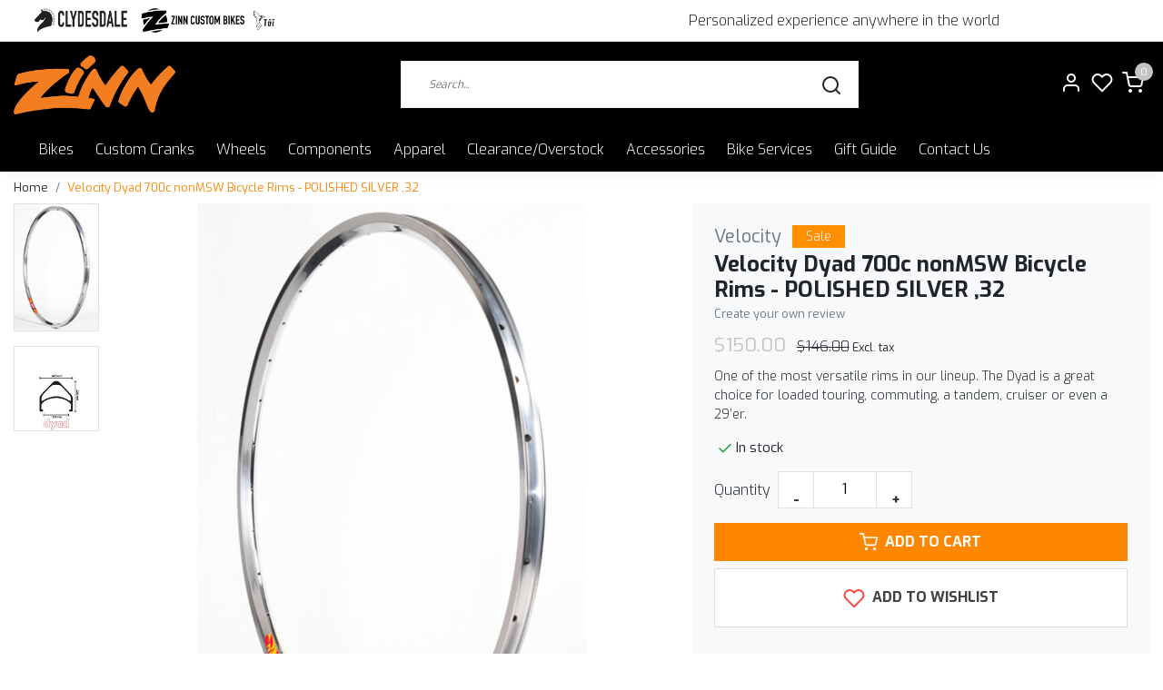

--- FILE ---
content_type: text/html;charset=utf-8
request_url: https://www.bigandtallbike.com/velocity-dyad-700c-nonmsw-bicycle-rims-polished-si.html?source=facebook
body_size: 21367
content:
<!DOCTYPE html>
<html lang="us">
<head>
  <!--
    Dynamic Theme
    Theme by InStijl Media
    https://www.instijlmedia.nl
    
    If you are interested in our special offers or some customizaton, please contact us at support@instijlmedia.nl.
    -->
  <title>Velocity Dyad 700c nonMSW Bicycle Rims - POLISHED SILVER ,32</title>
  <meta name="description" content="One of the most versatile rims in our lineup. The Dyad is a great choice for loaded touring, commuting, a tandem, cruiser or even a 29’er." />
  <meta name="keywords" content="Velocity, Velocity, Dyad, 700c, nonMSW, Bicycle, Rims, -, POLISHED, SILVER, ,32, big and tall bikes,custom bike shop, custom big bike" />
  <meta http-equiv="X-UA-Compatible" content="IE=Edge">
  <meta name="viewport" content="width=device-width">
  <meta name="apple-mobile-web-app-capable" content="yes">
  <meta name="apple-mobile-web-app-status-bar-style" content="black">
  <link rel="shortcut icon" href="https://cdn.shoplightspeed.com/shops/665112/themes/18892/v/1018555/assets/favicon.ico?20241218151856" type="image/x-icon" />
	<link rel="preconnect" href="//ajax.googleapis.com">
	<link rel="preconnect" href="//cdn.webshopapp.com/">
	<link rel="preconnect" href="//assets.webshopapp.com">	
	<link rel="preconnect" href="//fonts.googleapis.com">
	<link rel="preconnect" href="//fonts.gstatic.com" crossorigin>
  <link rel="dns-prefetch" href="//ajax.googleapis.com">
	<link rel="dns-prefetch" href="//cdn.webshopapp.com/">
	<link rel="dns-prefetch" href="//assets.webshopapp.com">	
	<link rel="dns-prefetch" href="//fonts.googleapis.com">
	<link rel="dns-prefetch" href="//fonts.gstatic.com" crossorigin>
    <!-- Theme fonts -->
  <link href="//fonts.googleapis.com/css?family=Exo:400,300,600,700" rel="preload" as="style">
    <link href="//fonts.googleapis.com/css?family=Exo:400,300,600,700" rel="stylesheet">
  <!-- feather icons -->
	<script src="https://cdn.shoplightspeed.com/shops/665112/themes/18892/assets/js-feathericons.js?20251206235737"></script>
  <!--- Fallback Icons -->
	<link rel="stylesheet" href="https://cdn.shoplightspeed.com/shops/665112/themes/18892/assets/css-fontawesome.css?20251206235737" />
	<!-- Theme CSS -->
  <link rel="stylesheet" href="https://cdn.shoplightspeed.com/shops/665112/themes/18892/assets/css-bootstrap.css?20251206235737" />
  <link rel="stylesheet" href="https://cdn.shoplightspeed.com/shops/665112/themes/18892/assets/css-owl-carousel.css?20251206235737" />
  <link rel="stylesheet" href="https://cdn.shoplightspeed.com/shops/665112/themes/18892/assets/style.css?20251206235737" />
  <link rel="stylesheet" href="https://cdn.shoplightspeed.com/shops/665112/themes/18892/assets/settings.css?20251206235737" />
  <!-- Google Tag Manager -->
    <meta charset="utf-8"/>
<!-- [START] 'blocks/head.rain' -->
<!--

  (c) 2008-2026 Lightspeed Netherlands B.V.
  http://www.lightspeedhq.com
  Generated: 24-01-2026 @ 22:13:40

-->
<link rel="canonical" href="https://www.bigandtallbike.com/velocity-dyad-700c-nonmsw-bicycle-rims-polished-si.html"/>
<link rel="alternate" href="https://www.bigandtallbike.com/index.rss" type="application/rss+xml" title="New products"/>
<meta name="robots" content="noodp,noydir"/>
<meta name="google-site-verification" content="k9e9NNeObKOSKBEpHBQ4feeAYt5f-ClixmSf04o4Msw"/>
<meta property="og:url" content="https://www.bigandtallbike.com/velocity-dyad-700c-nonmsw-bicycle-rims-polished-si.html?source=facebook"/>
<meta property="og:site_name" content="Zinn Cycles"/>
<meta property="og:title" content="Velocity Dyad 700c nonMSW Bicycle Rims - POLISHED SILVER ,32"/>
<meta property="og:description" content="One of the most versatile rims in our lineup. The Dyad is a great choice for loaded touring, commuting, a tandem, cruiser or even a 29’er."/>
<meta property="og:image" content="https://cdn.shoplightspeed.com/shops/665112/files/54128965/velocity-velocity-dyad-700c-nonmsw-bicycle-rims-po.jpg"/>
<script>
(function(w,d,s,l,i){w[l]=w[l]||[];w[l].push({'gtm.start':
new Date().getTime(),event:'gtm.js'});var f=d.getElementsByTagName(s)[0],
j=d.createElement(s),dl=l!='dataLayer'?'&l='+l:'';j.async=true;j.src=
'https://www.googletagmanager.com/gtm.js?id='+i+dl;f.parentNode.insertBefore(j,f);
})(window,document,'script','dataLayer','GTM-58G6GDF');
</script>
<script src="https://www.googletagmanager.com/gtag/js?id=AW-664605657"></script>
<script>
  window.dataLayer = window.dataLayer || [];
    function gtag(){dataLayer.push(arguments);}
    gtag('js', new Date());

    gtag('config', 'AW-664605657');
</script>
<script src="https://www.powr.io/powr.js?external-type=lightspeed"></script>
<!--[if lt IE 9]>
<script src="https://cdn.shoplightspeed.com/assets/html5shiv.js?2025-02-20"></script>
<![endif]-->
<!-- [END] 'blocks/head.rain' -->
  
  <!-- Jquery extra -->
  <script src="https://code.jquery.com/jquery-3.6.0.min.js"></script> 
</head>
  
<body class="body osx webkit">
    <noscript><iframe src="https://www.googletagmanager.com/ns.html?id=G-HB9SF4963R" height="0" width="0" style="display:none;visibility:hidden" data-ism="c"></iframe></noscript>
    <div id="wrapper" class="wrapper">
    <!-- Template -->
        
<header id="header" class="header-white nav-theme sticky-top">
  
    <div id="ism-topbar" data-brands="https://www.bigandtallbike.com/brands/">
  <div class="promo-logos">
		<!-- load brands -->
  </div>
  <div class="announcement">
    Personalized experience anywhere in the world
  </div>
</div>

<style>
  #ism-topbar {background:#fff;display: flex;justify-content:space-between;align-items:center;flex-wrap:wrap;padding:5px 30px;border-bottom:1px solid #0000001a;filter:grayscale(1);}
  #ism-topbar .promo-logos, #ism-topbar .announcement {flex: 1 1 auto;}
  #ism-topbar .announcement {text-align:center;}
  #ism-topbar .promo-logos {display: flex;flex-wrap:nowrap;overflow:hidden;}
  #ism-topbar .promo-logos img {max-height:35px;object-fit:contain;padding:2px;flex-shrink:0}
  #ism-topbar .promo-logos {
    overflow-x: auto;
  	scrollbar-width: none; /* Firefox */
    -ms-overflow-style: none;  /* IE 10+ */
  }
  #ism-topbar .promo-logos::-webkit-scrollbar {
    display: none; /* Chrome, Safari */
  }
</style>

<script>
  $(document).ready(function() {
    var ismTopBar = $('#ism-topbar');
    var promoLogosContainer = ismTopBar.find('.promo-logos');
    var brandsUrl = ismTopBar.data('brands') + "?format=json";
    var highlightBrands = [3075892, 3416695, 3082626];
    var custom_urls_string = "https://bikeclydesdale.com/, https://zinncycles.com/, https://www.bigandtallbike.com/bikes/tui-bikes/";
    // Split the string into an array in JavaScript
    var custom_urls = custom_urls_string.split(',').map(function(url) {
      return url.trim();  // Remove any leading/trailing spaces from the URLs
    });
    $.getJSON(brandsUrl).done(function(data) {
      promoLogosContainer.html('');
      let count = 0;
      $.each(data.brands, function(id, brand) {
        if (highlightBrands.includes(brand.id)) {
          var brandImageSrc = ism.shop.static + 'files/'+pad(brand.image,9)+'/image.jpg'
          var brandImg = $('<img>')
          .attr('src', brandImageSrc)
          .attr('alt', brand.title)
          
          var brandCustomUrl = custom_urls[count] || ism.shop.domain + brand.url;
          count += 1;
          var brandLink = $('<a target="_blank">')
          .attr('href', brandCustomUrl)
          .attr('title', brand.title)
          .attr('aria-label', brand.title)
          .append(brandImg);
          promoLogosContainer.append(brandLink);
        }
      });
    }).fail(function() {
      console.error("Failed to load brands from:", brandsUrl);
    });
  });
</script>    
    <div class="header-inner bg-header text-header">
    <div class="container-ism">
      <div class="row">
                <div class="col-6 col-lg-4 pr-0 order-xl-1">
          <div class="logo d-flex  justify-content-start align-items-center h-100">
            <a href="" title="" onclick="mobileNav($(this));return false;" id="resNavOpener" class="link link-menu text-center text-header mr-2 d-xl-none d-block" data-target="#overlayNavigation">
              <div class="menu-icon">
              <span class="fa fa-bars" data-feather="menu" aria-hidden="true"></span>
              </div>
            </a>
            <a href="/" title="Zinn Cycles of Boulder Colorado | Lennard Zinn bikes">
              <img src="https://cdn.shoplightspeed.com/shops/665112/themes/18892/v/1018561/assets/img-logo.png?20241218151856" alt="Zinn Cycles of Boulder Colorado | Lennard Zinn bikes" class="img-logo img-fluid">
            </a>
          </div>
        </div>
        <div class="col-1 col-lg-5 w-100 d-lg-block d-none justify-content-center align-self-center order-xl-2">
                    <div id="search">
            <form role="search" action="https://www.bigandtallbike.com/search/" method="get" id="formSearch" class="d-md-block d-none position-relative"  data-search-type="desktop">
               <div class="search-theme white input-group-append btn-squared align-items-center">
                  <input type="search" class="form-control border-squared-right border-0 py-3 h-auto focus-0" autocomplete="off" placeholder="Search..." value="" name="q" id="search-input" data-device="desktop">
                  <a href="" class="btn btn-theme border-squared-left mb-0 p-0 px-3" type="submit" title="Zoeken" onclick="$('#formSearch').submit();">
                    <i class="fa fa-search" data-feather="search"></i>
                  </a>
               </div>
              <div class="autocomplete hide">
                                  <div class="search-title-box text-body all text-center py-2 px-3">
                    <span>All categories <i><em>(0)</em></i></span>
                 </div>
                <div class="products products-livesearch row px-3 mb-3 clearfix"></div>
                <div class="notfound hide p-3">No products found...</div>
                <div class="more px-3 mb-3 clear">
                  <a class="btn btn-secondary btn-sm result-btn livesearch" href="javascript:;" onclick="$('#formSearch').submit();">
                    <span>View all results</span>
                  </a>
                </div>
              </div>
            </form>
          </div>
                            </div>
        <div class="col-6 col-lg-3 order-3">
          <div class="d-inline-block h-100 float-right">
                        <div class="header-search d-lg-none d-inline-block h-100">
              <button class="btn-search btn-nav border-0 p-0 m-0 h-100 bg-header text-header focus-0" onclick="mobileNav($(this));return false;" data-target="#overlaySearch">
                <i class="fa fa-lg fa-search" aria-hidden="true" data-feather="search"></i>
              </button>
            </div>
            <div class="header-user header-languages d-none h-100">
              <div class="dropdown">
                <button class="btn-user btn-nav border-0 p-0 m-0 h-100 text-header focus-0" onclick="mobileNav($(this));return false;" data-target="#overlayUser">
                        							                  	<span class="flag flag-us"></span>
                  	      						                </button>
            	</div>
            </div>
            <div class="header-user d-inline-block h-100">
              <button class="btn-user btn-nav border-0 p-0 m-0 h-100 text-header focus-0" onclick="mobileNav($(this));return false;" data-target="#overlayUser">
                <i class="fa fa-lg fa-user-o" aria-hidden="true" data-feather="user"></i>
              </button>
            </div>
                        <div class="header-heart d-inline-block h-100">
              <a href="https://www.bigandtallbike.com/account/wishlist/" class="btn-heart btn-nav border-0 p-0 m-0 h-100 text-header focus-0">
                <i class="fa fa-lg fa-heart-o" aria-hidden="true" data-feather="heart"></i>
              </a>
            </div>
                        <div class="header-cart d-inline-block h-100">
              <button class="btn-user btn-nav border-0 p-0 m-0 h-100 text-header focus-0 position-relative" onclick="mobileNav($(this));return false;" data-target="#overlayCart">
                <i class="fa fa-lg fa-shopping-cart" aria-hidden="true" data-feather="shopping-cart"></i>
                <span class="cart-count">0</span>
              </button>
            </div>
          </div>
        </div>

      </div>
    </div>
  </div>
            <nav id="megamenu" class="navbar navbar-expand-lg bg-navbar text-navbar py-0 d-xl-block d-none">
  <div class="container-ism">
    <div class="ism-mainnav">
      <ul class="nav mr-auto">
                          <li class="nav-item item  categories">
            <a href="https://www.bigandtallbike.com/bikes/" class="nav-link">Bikes</a>
                                    <div class="subnav ism-megamenu">
                            	                            <div class="container-ism d-flex position-relative">                                  <ul class="subnav-col list-unstyled m-0">
                                          <li class="subitem">
                        <a href="https://www.bigandtallbike.com/bikes/zinn-custom-bicycles/" title="Zinn Custom Bicycles">Zinn Custom Bicycles</a>
                                                <ul class="subsubnav list-unstyled p-0 m-0">
                                                     <li class="subsubitem active">
                    <a href="https://www.bigandtallbike.com/bikes/zinn-custom-bicycles/gravel-bikes/" title="Gravel Bikes">Gravel Bikes</a></li>
                                                     <li class="subsubitem">
                    <a href="https://www.bigandtallbike.com/bikes/zinn-custom-bicycles/road-bikes/" title="Road Bikes">Road Bikes</a></li>
                                                     <li class="subsubitem">
                    <a href="https://www.bigandtallbike.com/bikes/zinn-custom-bicycles/mountain-bikes/" title="Mountain Bikes">Mountain Bikes</a></li>
                                                     <li class="subsubitem">
                    <a href="https://www.bigandtallbike.com/bikes/zinn-custom-bicycles/hybrid-city-bikes/" title="Hybrid/City Bikes">Hybrid/City Bikes</a></li>
                                                     <li class="subsubitem">
                    <a href="https://www.bigandtallbike.com/bikes/zinn-custom-bicycles/e-bikes/" title="E-Bikes">E-Bikes</a></li>
                                                     <li class="subsubitem">
                    <a href="https://www.bigandtallbike.com/bikes/zinn-custom-bicycles/travel-bikes/" title="Travel Bikes">Travel Bikes</a></li>
                                                                              <li class="subsubitem">
                            <a href="https://www.bigandtallbike.com/bikes/zinn-custom-bicycles/" title="Zinn Custom Bicycles" class="btn-link">View all</a>
                          </li>
                                                  </ul>
                                              </li>
                                      </ul>
                                  <ul class="subnav-col list-unstyled m-0">
                                          <li class="subitem">
                        <a href="https://www.bigandtallbike.com/bikes/clydesdale-bicycles/" title="Clydesdale Bicycles">Clydesdale Bicycles</a>
                                                <ul class="subsubnav list-unstyled p-0 m-0">
                                                     <li class="subsubitem active">
                    <a href="https://www.bigandtallbike.com/bikes/clydesdale-bicycles/gravel-bikes/" title="Gravel Bikes">Gravel Bikes</a></li>
                                                     <li class="subsubitem">
                    <a href="https://www.bigandtallbike.com/bikes/clydesdale-bicycles/road-bikes/" title="Road Bikes">Road Bikes</a></li>
                                                     <li class="subsubitem">
                    <a href="https://www.bigandtallbike.com/bikes/clydesdale-bicycles/mountain-bikes/" title="Mountain Bikes">Mountain Bikes</a></li>
                                                     <li class="subsubitem">
                    <a href="https://www.bigandtallbike.com/bikes/clydesdale-bicycles/e-bikes/" title="E-Bikes">E-Bikes</a></li>
                                                     <li class="subsubitem">
                    <a href="https://www.bigandtallbike.com/bikes/clydesdale-bicycles/fitness-bikes-and-hybrids/" title="Fitness Bikes and Hybrids">Fitness Bikes and Hybrids</a></li>
                                                     <li class="subsubitem">
                    <a href="https://www.bigandtallbike.com/bikes/clydesdale-bicycles/big-wheel-bikes/" title="Big Wheel Bikes">Big Wheel Bikes</a></li>
                                                                              <li class="subsubitem">
                            <a href="https://www.bigandtallbike.com/bikes/clydesdale-bicycles/" title="Clydesdale Bicycles" class="btn-link">View all</a>
                          </li>
                                                  </ul>
                                              </li>
                                      </ul>
                                  <ul class="subnav-col list-unstyled m-0">
                                          <li class="subitem">
                        <a href="https://www.bigandtallbike.com/bikes/tui-bikes/" title="Tui Bikes">Tui Bikes</a>
                                                <ul class="subsubnav list-unstyled p-0 m-0">
                                                     <li class="subsubitem active">
                    <a href="https://www.bigandtallbike.com/bikes/tui-bikes/gravel-bikes/" title="Gravel Bikes">Gravel Bikes</a></li>
                                                     <li class="subsubitem">
                    <a href="https://www.bigandtallbike.com/bikes/tui-bikes/road-bikes/" title="Road Bikes">Road Bikes</a></li>
                                                     <li class="subsubitem">
                    <a href="https://www.bigandtallbike.com/bikes/tui-bikes/e-bikes/" title="E-Bikes">E-Bikes</a></li>
                                                     <li class="subsubitem">
                    <a href="https://www.bigandtallbike.com/bikes/tui-bikes/hybrid-fitness-bikes/" title="Hybrid/Fitness Bikes">Hybrid/Fitness Bikes</a></li>
                                                                            </ul>
                                              </li>
                                      </ul>
                                  <ul class="subnav-col list-unstyled m-0">
                                          <li class="subitem">
                        <a href="https://www.bigandtallbike.com/bikes/other-brands-we-sell/" title="Other Brands We Sell">Other Brands We Sell</a>
                                                <ul class="subsubnav list-unstyled p-0 m-0">
                                                     <li class="subsubitem active">
                    <a href="https://www.bigandtallbike.com/bikes/other-brands-we-sell/lenz-sport/" title="Lenz Sport">Lenz Sport</a></li>
                                                     <li class="subsubitem">
                    <a href="https://www.bigandtallbike.com/bikes/other-brands-we-sell/khs/" title="KHS">KHS</a></li>
                                                     <li class="subsubitem">
                    <a href="https://www.bigandtallbike.com/bikes/other-brands-we-sell/salsa/" title="Salsa">Salsa</a></li>
                                                     <li class="subsubitem">
                    <a href="https://www.bigandtallbike.com/bikes/other-brands-we-sell/surly/" title="Surly">Surly</a></li>
                                                     <li class="subsubitem">
                    <a href="https://www.bigandtallbike.com/bikes/other-brands-we-sell/benno-e-bikes/" title="Benno E-bikes">Benno E-bikes</a></li>
                                                                            </ul>
                                              </li>
                                      </ul>
                                  <ul class="subnav-col list-unstyled m-0">
                                          <li class="subitem">
                        <a href="https://www.bigandtallbike.com/bikes/used-bikes/" title="Used Bikes">Used Bikes</a>
                                                <ul class="subsubnav list-unstyled p-0 m-0">
                                                     <li class="subsubitem active">
                    <a href="https://www.bigandtallbike.com/bikes/used-bikes/pre-owned-mountain-bikes/" title="Pre-owned Mountain Bikes">Pre-owned Mountain Bikes</a></li>
                                                     <li class="subsubitem">
                    <a href="https://www.bigandtallbike.com/bikes/used-bikes/pre-owned-road-and-gravel-bikes/" title="Pre-owned road and gravel bikes">Pre-owned road and gravel bikes</a></li>
                                                                            </ul>
                                              </li>
                                      </ul>
                              	                <div class="menu-close">
                  <a href=" " title="" onclick="closeMenu();return false;">
                  	<i class="fa fa-close close" data-feather="x"></i>
                  </a>
                </div>
              	            	</div>            </div>
                    	</li>
                          <li class="nav-item item  categories">
            <a href="https://www.bigandtallbike.com/custom-cranks/" class="nav-link">Custom Cranks</a>
                                    <div class="subnav ism-megamenu">
                            	                            <div class="container-ism d-flex position-relative">                                  <ul class="subnav-col list-unstyled m-0">
                                          <li class="subitem">
                        <a href="https://www.bigandtallbike.com/custom-cranks/road-and-gravel-bike-cranks/" title="Road and Gravel Bike Cranks">Road and Gravel Bike Cranks</a>
                                                <ul class="subsubnav list-unstyled p-0 m-0">
                                                     <li class="subsubitem active">
                    <a href="https://www.bigandtallbike.com/custom-cranks/road-and-gravel-bike-cranks/long-road-gravel-cranks-180mm-to-220mm/" title="Long Road/Gravel Cranks - 180mm to 220mm">Long Road/Gravel Cranks - 180mm to 220mm</a></li>
                                                     <li class="subsubitem">
                    <a href="https://www.bigandtallbike.com/custom-cranks/road-and-gravel-bike-cranks/short-road-gravel-cranks-130mm-to-175mm/" title="Short Road/Gravel Cranks - 130mm to 175mm">Short Road/Gravel Cranks - 130mm to 175mm</a></li>
                                                                            </ul>
                                              </li>
                                      </ul>
                                  <ul class="subnav-col list-unstyled m-0">
                                          <li class="subitem">
                        <a href="https://www.bigandtallbike.com/custom-cranks/mountain-bike-cranks/" title="Mountain Bike Cranks">Mountain Bike Cranks</a>
                                                <ul class="subsubnav list-unstyled p-0 m-0">
                                                     <li class="subsubitem active">
                    <a href="https://www.bigandtallbike.com/custom-cranks/mountain-bike-cranks/long-mtb-cranks-180mm-to-220mm/" title="Long MTB cranks - 180mm to 220mm">Long MTB cranks - 180mm to 220mm</a></li>
                                                     <li class="subsubitem">
                    <a href="https://www.bigandtallbike.com/custom-cranks/mountain-bike-cranks/short-mtb-cranks-130mm-to-165mm/" title="Short MTB Cranks - 130mm to 165mm">Short MTB Cranks - 130mm to 165mm</a></li>
                                                                            </ul>
                                              </li>
                                      </ul>
                                  <ul class="subnav-col list-unstyled m-0">
                                          <li class="subitem">
                        <a href="https://www.bigandtallbike.com/custom-cranks/ebike-cranks/" title="eBike Cranks">eBike Cranks</a>
                                              </li>
                                      </ul>
                              	                <div class="menu-close">
                  <a href=" " title="" onclick="closeMenu();return false;">
                  	<i class="fa fa-close close" data-feather="x"></i>
                  </a>
                </div>
              	            	</div>            </div>
                    	</li>
                          <li class="nav-item item  categories">
            <a href="https://www.bigandtallbike.com/wheels/" class="nav-link">Wheels</a>
                                    <div class="subnav ism-dropdown">
                            	              	              	                                                              <ul class="subnav-col list-unstyled m-0">
                                          <li class="subitem">
                        <a href="https://www.bigandtallbike.com/wheels/custom-road-bike-wheels/" title="Custom Road Bike Wheels">Custom Road Bike Wheels</a>
                                              </li>
                                          <li class="subitem">
                        <a href="https://www.bigandtallbike.com/wheels/custom-mountain-bike-wheels/" title="Custom Mountain Bike Wheels">Custom Mountain Bike Wheels</a>
                                              </li>
                                          <li class="subitem">
                        <a href="https://www.bigandtallbike.com/wheels/custom-gravel-bike-wheels/" title="Custom Gravel Bike Wheels">Custom Gravel Bike Wheels</a>
                                              </li>
                                          <li class="subitem">
                        <a href="https://www.bigandtallbike.com/wheels/32-inch-and-36-inch-wheels/" title="32 inch and 36 inch wheels">32 inch and 36 inch wheels</a>
                                              </li>
                                          <li class="subitem">
                        <a href="https://www.bigandtallbike.com/wheels/custom-touring-trekking-wheels/" title="Custom Touring &amp; Trekking Wheels">Custom Touring &amp; Trekking Wheels</a>
                                              </li>
                                          <li class="subitem">
                        <a href="https://www.bigandtallbike.com/wheels/custom-fat-bike-wheels/" title="Custom FAT BIKE Wheels">Custom FAT BIKE Wheels</a>
                                              </li>
                                          <li class="subitem">
                        <a href="https://www.bigandtallbike.com/wheels/mountain-bike-factory-built-wheelsets/" title="Mountain Bike Factory Built Wheelsets">Mountain Bike Factory Built Wheelsets</a>
                                              </li>
                                          <li class="subitem">
                        <a href="https://www.bigandtallbike.com/wheels/road-and-gravel-factory-built-wheelsets/" title="Road and Gravel Factory Built Wheelsets">Road and Gravel Factory Built Wheelsets</a>
                                              </li>
                                          <li class="subitem">
                        <a href="https://www.bigandtallbike.com/wheels/custom-tandem-bike-wheels/" title="Custom Tandem Bike Wheels">Custom Tandem Bike Wheels</a>
                                              </li>
                                          <li class="subitem">
                        <a href="https://www.bigandtallbike.com/wheels/clydesdale-bicycle-wheels/" title="Clydesdale Bicycle Wheels">Clydesdale Bicycle Wheels</a>
                                              </li>
                                      </ul>
                              	            	            </div>
                    	</li>
                          <li class="nav-item item  categories">
            <a href="https://www.bigandtallbike.com/components/" class="nav-link">Components</a>
                                    <div class="subnav ism-megamenu">
                            	                            <div class="container-ism d-flex position-relative">                                  <ul class="subnav-col list-unstyled m-0">
                                          <li class="subitem">
                        <a href="https://www.bigandtallbike.com/components/forks/" title="Forks">Forks</a>
                                                <ul class="subsubnav list-unstyled p-0 m-0">
                                                     <li class="subsubitem active">
                    <a href="https://www.bigandtallbike.com/components/forks/rigid-forks/" title="Rigid Forks">Rigid Forks</a></li>
                                                     <li class="subsubitem">
                    <a href="https://www.bigandtallbike.com/components/forks/suspension-forks/" title="Suspension Forks">Suspension Forks</a></li>
                                                                            </ul>
                                              </li>
                                      </ul>
                                  <ul class="subnav-col list-unstyled m-0">
                                          <li class="subitem">
                        <a href="https://www.bigandtallbike.com/components/wheel-parts/" title="Wheel Parts">Wheel Parts</a>
                                                <ul class="subsubnav list-unstyled p-0 m-0">
                                                     <li class="subsubitem active">
                    <a href="https://www.bigandtallbike.com/components/wheel-parts/tires-and-tubes/" title="Tires and Tubes">Tires and Tubes</a></li>
                                                     <li class="subsubitem">
                    <a href="https://www.bigandtallbike.com/components/wheel-parts/hubs/" title="Hubs">Hubs</a></li>
                                                     <li class="subsubitem">
                    <a href="https://www.bigandtallbike.com/components/wheel-parts/rims/" title="Rims">Rims</a></li>
                                                                            </ul>
                                              </li>
                                      </ul>
                                  <ul class="subnav-col list-unstyled m-0">
                                          <li class="subitem">
                        <a href="https://www.bigandtallbike.com/components/cockpit-components/" title="Cockpit Components">Cockpit Components</a>
                                                <ul class="subsubnav list-unstyled p-0 m-0">
                                                     <li class="subsubitem active">
                    <a href="https://www.bigandtallbike.com/components/cockpit-components/handlebars/" title="Handlebars">Handlebars</a></li>
                                                     <li class="subsubitem">
                    <a href="https://www.bigandtallbike.com/components/cockpit-components/stems/" title="Stems">Stems</a></li>
                                                     <li class="subsubitem">
                    <a href="https://www.bigandtallbike.com/components/cockpit-components/seatposts-and-saddles/" title="Seatposts and Saddles">Seatposts and Saddles</a></li>
                                                     <li class="subsubitem">
                    <a href="https://www.bigandtallbike.com/components/cockpit-components/grips-and-bar-tape/" title="Grips and bar tape">Grips and bar tape</a></li>
                                                                            </ul>
                                              </li>
                                      </ul>
                                  <ul class="subnav-col list-unstyled m-0">
                                          <li class="subitem">
                        <a href="https://www.bigandtallbike.com/components/drivetrain/" title="Drivetrain">Drivetrain</a>
                                                <ul class="subsubnav list-unstyled p-0 m-0">
                                                     <li class="subsubitem active">
                    <a href="https://www.bigandtallbike.com/components/drivetrain/chains-and-waxed-chains/" title="Chains and Waxed Chains">Chains and Waxed Chains</a></li>
                                                     <li class="subsubitem">
                    <a href="https://www.bigandtallbike.com/components/drivetrain/chainrings-spiders-and-bottom-brackets/" title="Chainrings, Spiders, and Bottom Brackets">Chainrings, Spiders, and Bottom Brackets</a></li>
                                                     <li class="subsubitem">
                    <a href="https://www.bigandtallbike.com/components/drivetrain/pedals/" title="Pedals">Pedals</a></li>
                                                                            </ul>
                                              </li>
                                      </ul>
                                  <ul class="subnav-col list-unstyled m-0">
                                          <li class="subitem">
                        <a href="https://www.bigandtallbike.com/components/frame-parts/" title="Frame parts">Frame parts</a>
                                                <ul class="subsubnav list-unstyled p-0 m-0">
                                                     <li class="subsubitem active">
                    <a href="https://www.bigandtallbike.com/components/frame-parts/derailleur-hangers-and-clamps/" title="Derailleur hangers and clamps">Derailleur hangers and clamps</a></li>
                                                     <li class="subsubitem">
                    <a href="https://www.bigandtallbike.com/components/frame-parts/headsets/" title="Headsets">Headsets</a></li>
                                                                            </ul>
                                              </li>
                                      </ul>
                              	                <div class="menu-close">
                  <a href=" " title="" onclick="closeMenu();return false;">
                  	<i class="fa fa-close close" data-feather="x"></i>
                  </a>
                </div>
              	            	</div>            </div>
                    	</li>
                          <li class="nav-item item  categories">
            <a href="https://www.bigandtallbike.com/apparel/" class="nav-link">Apparel</a>
                    	</li>
                          <li class="nav-item item  categories">
            <a href="https://www.bigandtallbike.com/clearance-overstock/" class="nav-link">Clearance/Overstock</a>
                                    <div class="subnav ism-dropdown">
                            	              	              	                                                              <ul class="subnav-col list-unstyled m-0">
                                          <li class="subitem">
                        <a href="https://www.bigandtallbike.com/clearance-overstock/derailleurs-and-shifters/" title="Derailleurs and shifters">Derailleurs and shifters</a>
                                              </li>
                                          <li class="subitem">
                        <a href="https://www.bigandtallbike.com/clearance-overstock/cranks-and-bottom-brackets/" title="Cranks and bottom brackets">Cranks and bottom brackets</a>
                                              </li>
                                          <li class="subitem">
                        <a href="https://www.bigandtallbike.com/clearance-overstock/cassettes-chains-and-chainrings/" title="Cassettes Chains and Chainrings">Cassettes Chains and Chainrings</a>
                                              </li>
                                          <li class="subitem">
                        <a href="https://www.bigandtallbike.com/clearance-overstock/cockpit/" title="Cockpit">Cockpit</a>
                                              </li>
                                          <li class="subitem">
                        <a href="https://www.bigandtallbike.com/clearance-overstock/clothing/" title="Clothing">Clothing</a>
                                              </li>
                                          <li class="subitem">
                        <a href="https://www.bigandtallbike.com/clearance-overstock/forks/" title="Forks">Forks</a>
                                              </li>
                                          <li class="subitem">
                        <a href="https://www.bigandtallbike.com/clearance-overstock/hubs-wheels-tires-and-tubes/" title="Hubs, Wheels, tires, and tubes">Hubs, Wheels, tires, and tubes</a>
                                              </li>
                                          <li class="subitem">
                        <a href="https://www.bigandtallbike.com/clearance-overstock/brakes/" title="Brakes">Brakes</a>
                                              </li>
                                          <li class="subitem">
                        <a href="https://www.bigandtallbike.com/clearance-overstock/rear-shocks/" title="Rear Shocks">Rear Shocks</a>
                                              </li>
                                          <li class="subitem">
                        <a href="https://www.bigandtallbike.com/clearance-overstock/pedals/" title="pedals">pedals</a>
                                              </li>
                                      </ul>
                              	            	            </div>
                    	</li>
                          <li class="nav-item item  categories">
            <a href="https://www.bigandtallbike.com/accessories/" class="nav-link">Accessories</a>
                                    <div class="subnav ism-dropdown">
                            	              	              	                                                              <ul class="subnav-col list-unstyled m-0">
                                          <li class="subitem">
                        <a href="https://www.bigandtallbike.com/accessories/tools-and-bike-care/" title="Tools and Bike Care">Tools and Bike Care</a>
                                              </li>
                                          <li class="subitem">
                        <a href="https://www.bigandtallbike.com/accessories/books/" title="Books">Books</a>
                                              </li>
                                          <li class="subitem">
                        <a href="https://www.bigandtallbike.com/accessories/travel-cases/" title="Travel Cases">Travel Cases</a>
                                              </li>
                                          <li class="subitem">
                        <a href="https://www.bigandtallbike.com/accessories/lights/" title="Lights">Lights</a>
                                              </li>
                                          <li class="subitem">
                        <a href="https://www.bigandtallbike.com/accessories/bottle-cages/" title="Bottle Cages">Bottle Cages</a>
                                              </li>
                                          <li class="subitem">
                        <a href="https://www.bigandtallbike.com/accessories/bike-transport/" title="Bike Transport">Bike Transport</a>
                                              </li>
                                          <li class="subitem">
                        <a href="https://www.bigandtallbike.com/accessories/racks-bike-mounted/" title="Racks- bike mounted">Racks- bike mounted</a>
                                              </li>
                                      </ul>
                              	            	            </div>
                    	</li>
                          <li class="nav-item item  categories">
            <a href="https://www.bigandtallbike.com/bike-services/" class="nav-link">Bike Services</a>
                                    <div class="subnav ism-dropdown">
                            	              	              	                                                              <ul class="subnav-col list-unstyled m-0">
                                          <li class="subitem">
                        <a href="https://www.bigandtallbike.com/bike-services/bike-fitting-4596786/" title="Bike Fitting">Bike Fitting</a>
                                              </li>
                                          <li class="subitem">
                        <a href="https://www.bigandtallbike.com/bike-services/service-and-repairs/" title="Service and Repairs">Service and Repairs</a>
                                              </li>
                                          <li class="subitem">
                        <a href="https://www.bigandtallbike.com/bike-services/rentals-demos/" title="Rentals/Demos">Rentals/Demos</a>
                                              </li>
                                          <li class="subitem">
                        <a href="https://www.bigandtallbike.com/bike-services/chain-waxing-service/" title="Chain Waxing Service">Chain Waxing Service</a>
                                              </li>
                                      </ul>
                              	            	            </div>
                    	</li>
                          <li class="nav-item item  categories">
            <a href="https://www.bigandtallbike.com/gift-guide/" class="nav-link">Gift Guide</a>
                    	</li>
                                <li class="nav-item item ">
          <a href="https://www.bigandtallbike.com/service/contact-us/" title="Contact Us" class="nav-link">Contact Us</a>
        </li>
              </ul>
    </div>
  </div>
</nav>      </header>    	<div class="ism-messages">
      	    	</div>
          		<!-- PRODUCT META -->
<div itemscope itemtype="http://schema.org/Product">
  <meta itemprop="name" content="Velocity Velocity Dyad 700c nonMSW Bicycle Rims - POLISHED SILVER ,32">
  <meta itemprop="url" content="https://www.bigandtallbike.com/velocity-dyad-700c-nonmsw-bicycle-rims-polished-si.html">
 	<meta itemprop="brand" content="Velocity" />  <meta itemprop="description" content="One of the most versatile rims in our lineup. The Dyad is a great choice for loaded touring, commuting, a tandem, cruiser or even a 29’er." />  <meta itemprop="image" content="https://cdn.shoplightspeed.com/shops/665112/files/54128965/300x300x2/velocity-velocity-dyad-700c-nonmsw-bicycle-rims-po.jpg" />  
    <meta itemprop="mpn" content="0" />  <meta itemprop="sku" content="0" />  
  <div itemprop="offers" itemscope itemtype="http://schema.org/Offer">
    <meta itemprop="priceCurrency" content="USD">
    <meta itemprop="price" content="150.00" />
    <meta itemprop="url" content="https://www.bigandtallbike.com/velocity-dyad-700c-nonmsw-bicycle-rims-polished-si.html">
    <meta itemprop="priceValidUntil" content="2027-01-24" />
    <meta itemprop="itemCondition" itemtype="https://schema.org/OfferItemCondition" content="https://schema.org/NewCondition"/>
    <meta itemprop="availability" content="http://schema.org/InStock">  </div>
  </div><!-- PRODUCT TEMPLATE -->
<main id="productpage" class="bg-white main pt-30px pt-0">
  <div class="container-ism breadcrumbs-ism">  <nav class="d-inline-block" aria-label="breadcrumb">
    <ol class="breadcrumb bg-transparent d-flex px-0 py-2 mb-0">
      <li class="breadcrumb-item small"><a href="https://www.bigandtallbike.com/" title="Home" class="text-body">Home</a></li>
            <li class="breadcrumb-item small active"><a href="https://www.bigandtallbike.com/velocity-dyad-700c-nonmsw-bicycle-rims-polished-si.html" title="Velocity Dyad 700c nonMSW Bicycle Rims - POLISHED SILVER ,32" class="text-theme">Velocity Dyad 700c nonMSW Bicycle Rims - POLISHED SILVER ,32</a></li>
          </ol>
  </nav>
</div>          
<div class="product-top bg-white">
  <div class="product-dropdown">
    <div class="container-ism">
      <div class="product-dropdown-wrap row justify-content-between align-items-center">
        <div class="product-dropdown-info d-flex align-items-center col-xl-8 col-md-6 col-12">
          <div class="product-dropdown-thumb">
          	<img src="https://cdn.shoplightspeed.com/shops/665112/files/54128965/65x65x2/velocity-velocity-dyad-700c-nonmsw-bicycle-rims-po.jpg" alt="Velocity Velocity Dyad 700c nonMSW Bicycle Rims - POLISHED SILVER ,32" class="product-thumbnail" />
        	</div>
          <div class="product-details ml-2">
            <strong class="product-title font-weight-bold" itemprop="name" content="Velocity Velocity Dyad 700c nonMSW Bicycle Rims - POLISHED SILVER ,32">Velocity Dyad 700c nonMSW Bicycle Rims - POLISHED SILVER ,32</strong>
            <div class="price price-offer">
                <span class="price-old line-through">$146.00 USD</span>                <strong class="price-new">$150.00 USD</strong>
                             </div>
          </div>
        </div>
        <div class="product-dropdown-cart d-flex justify-lg-content-end justify-content-between text-right my-lg-0 my-2 col-xl-4 col-md-6 col-12">
          <a href="javascript:;" onclick="$('#product_configure_form').submit();" class="btn btn-incart btn-filled btn-squared btn-block btn-shoppingcart no-effect" title="Add to cart">
            <span class="text">Add to cart</span>
                        <span class="icon d-lg-inline-block d-none"><i class="fa fa-shopping-cart"></i></span>
                      </a>
                    <a href="https://www.bigandtallbike.com/account/wishlistAdd/56865870/?variant_id=94152986" title="Add to wishlist" class="btn btn-wishlist text-body bg-white btn-filled btn-squared btn-block mt-0 ml-2 mb-0">
                        <span class="icon d-lg-inline-block d-none">
            <i class="fa fa-heart-o mr-1" data-feather="heart" aria-hidden="true" height="18" width="18"></i></span> 
                        Add to wishlist
          </a>
                  </div>
      </div>
    </div>
  </div>
  <div class="container-ism">
      <div class="product-top">
        <div class="row">
        <!-- Tablet & PC Image slider -->  
                <div class="col-md-6 col-xl-7 d-none d-sm-block">
          <div class="ism-product-slider sticky">
                        <div class="row">
                <div class="order-2 order-xl-1 col-md-12 col-xl-2">
                  <div class="ism-thumb-row row">
                                                            <div class="ism-thumb col-md-4 col-xl-12 mb-3">
                      <a data-image-id="54128965" class="active">
                                                <img src=" " data-src="https://cdn.shoplightspeed.com/shops/665112/files/54128965/174x174x3/velocity-dyad-700c-nonmsw-bicycle-rims-polished-si.jpg" title="Velocity Dyad 700c nonMSW Bicycle Rims - POLISHED SILVER ,32" alt="Velocity Dyad 700c nonMSW Bicycle Rims - POLISHED SILVER ,32" class="lazy img-fluid btn-squared border cursor-hover"/>
                                              </a>
                    </div>
                                                                                <div class="ism-thumb col-md-4 col-xl-12 mb-3">
                      <a data-image-id="54128967">
                                                <img src=" " data-src="https://cdn.shoplightspeed.com/shops/665112/files/54128967/174x174x3/velocity-dyad-700c-nonmsw-bicycle-rims-polished-si.jpg" title="Velocity Dyad 700c nonMSW Bicycle Rims - POLISHED SILVER ,32" alt="Velocity Dyad 700c nonMSW Bicycle Rims - POLISHED SILVER ,32" class="lazy img-fluid btn-squared border cursor-hover"/>
                                              </a>
                    </div>
                                                          </div>
                </div>
              <div class="order-1 order-xl-2 col-md-12 col-xl-10 mb-5 mb-xl-0 pr-xl-4">
                <div class="ism-product-images">
                                        <div class="item text-center">
                      <a href="https://cdn.shoplightspeed.com/shops/665112/files/54128965/velocity-dyad-700c-nonmsw-bicycle-rims-polished-si.jpg" data-fancybox="gallery" class="position-relative  first" data-image-id="54128965">
                      <img src=" " data-src="https://cdn.shoplightspeed.com/shops/665112/files/54128965/642x642x3/velocity-dyad-700c-nonmsw-bicycle-rims-polished-si.jpg" title="Velocity Dyad 700c nonMSW Bicycle Rims - POLISHED SILVER ,32" alt="Velocity Dyad 700c nonMSW Bicycle Rims - POLISHED SILVER ,32" class="lazy img-fluid btn-squared">
                        <div class="enlarge text-body small text-md-right text-center"><i class="fa fa-search-plus" aria-hidden="true"></i><span class="pl-2">Enlarge image</span></div>
                      </a>
                    </div>
                                        <div class="item text-center">
                      <a href="https://cdn.shoplightspeed.com/shops/665112/files/54128967/velocity-dyad-700c-nonmsw-bicycle-rims-polished-si.jpg" data-fancybox="gallery" class="position-relative " data-image-id="54128967">
                      <img src=" " data-src="https://cdn.shoplightspeed.com/shops/665112/files/54128967/642x642x3/velocity-dyad-700c-nonmsw-bicycle-rims-polished-si.jpg" title="Velocity Dyad 700c nonMSW Bicycle Rims - POLISHED SILVER ,32" alt="Velocity Dyad 700c nonMSW Bicycle Rims - POLISHED SILVER ,32" class="lazy img-fluid btn-squared">
                        <div class="enlarge text-body small text-md-right text-center"><i class="fa fa-search-plus" aria-hidden="true"></i><span class="pl-2">Enlarge image</span></div>
                      </a>
                    </div>
                                        </div>  
                    <div class="d-flex justify-content-center align-items-center">
                 
                </div>
              </div>
            </div>
                  </div>
        </div>
                          <div class="col-md-6 col-xl-5">
            <div class="row">
              <div class="col-md-12">
                <div class="product-cart-details bg-light btn-squared p-3 p-md-4 mb-3 clearfix">
                  <div class="product-title">
                  <span class="brand-title h5 text-muted d-inline-block align-middle mr-2">Velocity</span>                                        <div class="sale-tag bg-theme d-inline-block mb-1">
                      Sale                                                                </div>
                                      <h1 class="product-title h4 font-weight-bold mb-0">Velocity Dyad 700c nonMSW Bicycle Rims - POLISHED SILVER ,32</h1>
                </div>
                                  <div class="product-reviews reviews d-inline-flex mb-2">
                    <div class="stars-none filler"> <a href=" " title=""  data-toggle="modal" data-target="#reviewsModal" class="text-muted small scroll">Create your own review</a></div>                  </div>
                                    <form action="https://www.bigandtallbike.com/cart/add/94152986/" id="product_configure_form" method="post">
                    <meta class="meta-currency" content="USD" property="" />
                    <meta class="meta-currencysymbol" content="$" property="" />
                    <meta class="meta-price" content="150.00" />
                    <div id="productPrice" class="mb-2">
                      <div class="product-price">
  <div class="price-newnew" hidden>$150</div>
  <div class="price-oldold" hidden>$146</div>
  <div class="d-block">
        <strong class="price-new d-inline-block text-theme price">$150.00</strong>
    <div class="pl-md-2 d-inline-block"><del>$146.00</del><small class="shipping-cost collection"> Excl. tax</small></div>
      </div>
</div>
<div class="product-shipping-cost text-muted">
	  <small class="unit-cost collection">
      </small>
    </div>                    </div>
                                                            <div class="product-description">
                      <p class="small-xs mb-2">One of the most versatile rims in our lineup. The Dyad is a great choice for loaded touring, commuting, a tandem, cruiser or even a 29’er.</p>
                    </div>
                                                                                <div class="product-custom mb-3 d-none">
                                              <input type="hidden" name="bundle_id" id="product_configure_bundle_id" value="">
                                          </div>
                    <div class="delivery-stock mb-3 d-lg-flex align-items-center">
                        <div class="stock d-inline-block align-middle mr-1">
                                                                                                                                      <div class="in-stock d-inline-flex align-items-center"><strong><i data-feather="check" height="18" class="fa fa-check text-success"></i>In stock</strong></div>
                                                                                                    </div>
                                          </div>
                  	                    <div class="d-flex align-items-center justify-content-between">
                                            <div class="quantity-block d-flex align-items-center">
                        <span>Quantity </span>
                        <div class="quantity border bg-white ml-2">
                          <a href="javascript:;" data-way="down" class="btn btn-white px-3 border-right text-center align-self-center text-dark text-underline-0">-</a>
                          <input type="text" name="quantity" value="1" title="Qty" class="border-0 text-center flex-grow-1" size="4">
                          <a href="javascript:;" data-way="up" class="btn btn-white px-3 border-left text-center align-self-center text-dark text-underline-0">+</a>
                        </div>
                      </div>
                                                                </div>
                                        <div class="mt-3 d-flex">
                    	<div class="d-block w-100">
                                                <a href="javascript:;" class="btn btn-incart btn-cart btn-filled btn-squared d-flex align-items-center justify-content-center py-2 w-100" title="Add to cart" data-product='{"title":"Velocity Dyad 700c nonMSW Bicycle Rims - POLISHED SILVER ,32","price":"150.00","img":"https://cdn.shoplightspeed.com/shops/665112/files/54128965/220x210x2/image.jpg"}' >
                          <i class="fa fa-shopping-cart pr-1 mr-1" data-feather="shopping-cart" aria-hidden="true"></i>Add to cart
                        </a>
                                              </div>
                  	</div>
                  </form>
                                    <div class="col pt-2 px-0">
                    <a href="https://www.bigandtallbike.com/account/wishlistAdd/56865870/?variant_id=94152986" title="Add to wishlist" class="btn btn-wishlist text-body btn-block bg-white btn-filled btn-squared mb-2">
                    <i class="fa fa-heart-o mr-1" data-feather="heart" aria-hidden="true"></i> Add to wishlist
                    </a>
                  </div>
                                  </div>
                <ul class="product-usp list-unstyled mb-0">
                  	                  	                  	<li class="py-1">
                    	<i class="fa fa-check text-success" data-feather="check" height="18" aria-hidden="true"></i>
                      <b>In Stock Items</b> Will ship in 2-3 business days
                    </li>
                  	                  	<li class="py-1">
                    	<i class="fa fa-check text-success" data-feather="check" height="18" aria-hidden="true"></i>
                      <b>Special Order and Custom Items</b> will be ordered/made for you and shipped when available
                    </li>
                  	                                        <li class="py-1">
                      <i class="fa fa-check text-success" data-feather="check" height="18" aria-hidden="true"></i>
                      <strong>More information? </strong><a href="https://www.bigandtallbike.com/service/?message=Ik heb een vraag over dit product.&amp;subject=Velocity%20Dyad%20700c%20nonMSW%20Bicycle%20Rims%20-%20POLISHED%20SILVER%20%2C32#customerservice" class="text-body scroll">Contact us about this product</a>
                    </li>
                                       <li class="product-compare mt-2 mx-0">
                                              <a href="https://www.bigandtallbike.com/compare/add/94152986/" title="" rel="nofollow">
                          <span id="compare-94152986"  class="compare-check mx-1"></span>
                          <span class="align-middle text-muted mb-0">Add to comparison list</span>
                        </a>
                                          </li>
                                      </ul>
              </div>
            </div>
          </div>
        </div>
      </div>
  </div>
</div>
<div class="product-bottom bg-white pt-lg-5 pt-2">
  <div class="container-ism">
    <div class="row">
      <div class="col-12">
        <div class="block-information">
                    <div class="block-box block-info mb-lg-3 mb-2">
                        <div class="title-box h4 text-headings mb-lg-3 mb-0">
              <strong>Product description</strong>
            </div>
                      	                        <div id="info" class="content-box show">
              <div class="textBlock">
<p>One of the most versatile rims in our lineup. The Dyad is a great choice for loaded touring, commuting, a tandem, cruiser or even a 29’er.</p>
</div>
<div id="textSpecBlock" class="specBlock">
<table style="width: 87.5%;" border="0" width="100%" cellspacing="0" cellpadding="0">
<tbody>
<tr>
<td class="spec_name_even" style="width: 40.6579%;" valign="top" width="25%">B.S.D.:</td>
<td class="spec_description_even" style="width: 46.5789%;" valign="top">622</td>
</tr>
<tr>
<td class="spec_name_odd" style="width: 40.6579%;" valign="top" width="25%">Drilling:</td>
<td class="spec_description_odd " style="width: 46.5789%;" valign="top"><b>Black or Silver:</b> 32 | 36 | 40 | 48</td>
</tr>
<tr>
<td class="spec_name_even" style="width: 40.6579%;" valign="top" width="25%">E.R.D.:</td>
<td class="spec_description_even" style="width: 46.5789%;" valign="top">596</td>
</tr>
<tr>
<td class="spec_name_odd" style="width: 40.6579%;" valign="top" width="25%">Size:</td>
<td class="spec_description_odd " style="width: 46.5789%;" valign="top">700c</td>
</tr>
<tr>
<td class="spec_name_even" style="width: 40.6579%;" valign="top" width="25%">Weight:</td>
<td class="spec_description_even" style="width: 46.5789%;" valign="top">535g</td>
</tr>
<tr>
<td class="spec_name_odd" style="width: 40.6579%;" valign="top" width="25%">.</td>
<td class="spec_description_odd " style="width: 46.5789%;" valign="top"><b>MUST USE TUBES</b></td>
</tr>
</tbody>
</table>
</div>
            </div>
                                  </div>
                                                          </div>
              </div>
      <div class="col-12">
            	</div>
		</div>
	</div>
</div>
<div class="product-reviews bg-white pt-lg-5 mb-lg-0 mb-2">
  <div class="container-ism">
    <div class="title-box py-2">
      <div class="title-box h4 text-headings mb-lg-2 mb-0">
      <strong>What our customers say</strong>
      </div>
    </div>
    <div id="reviews" class="content-box pb-5">
			<div class="reviews row">
  <div class="review-main col-sm-12">
  	<div class="product-reviews d-lg-flex justify-content-between align-items-end mt-lg-0 mt-3 mb-4">
      <div class="stars">
                  <i class="fa fa-star o" aria-hidden="true"></i><i class="fa fa-star o" aria-hidden="true"></i><i class="fa fa-star o" aria-hidden="true"></i><i class="fa fa-star o" aria-hidden="true"></i><i class="fa fa-star o" aria-hidden="true"></i>                 <span class="text d-block text-underline text-headings"><p class="mb-0">average of 0 review(s)</p></span>
      </div>
      <div class="submit-box">
       <a href="" title="" data-toggle="modal" data-target="#reviewsModal" class="btn btn-theme btn-filled btn-squared">Create your own review</a>
      </div>
     </div>
            <div class="clear"></div>
      <strong>No reviews found</strong><br />
      <span class="italic">Read or write a review</span>
         </div>
</div>
    </div>
  </div>
</div>

  <script src="https://code.jquery.com/jquery-3.6.0.min.js"></script>
<script type="text/javascript">
  function priceUpdate_init() {
    var form = '#product_configure_form';
    var data = {
      form: form,
      currency: $(form + ' .meta-currency').attr('content'),
      currencysymbol: $(form + ' .meta-currencysymbol').attr('content'),
      price: $(form + ' .meta-price').attr('content'),
      uvp: false /*default value*/
    };
    console.log(data)

    if ($(data.form + ' .product-price .price-old').length > 0) {
      data.productPricing = {
        org: data.price,
        cur: priceUpdate_getPriceFromText(data, $(data.form + '.product-price .price-newnew').text()),
        old: priceUpdate_getPriceFromText(data, $(data.form + ' .product-price .price-oldold').text())
      };

      if ($(data.form + ' .product-price .price-old .uvp').length > 0) {
        data.uvp = $('<div>').append($(data.form + ' .product-price .price-old .uvp').clone()).html();
      }
    } else {
      data.productPricing = {
        org: data.price,
        cur: priceUpdate_getPriceFromText(data, $(data.form + ' .product-price .price-newnew').text()),
        old: ' '
      };
    }

    $(data.form + ' .product-configure-custom .product-configure-custom-option').each(function () {
      $(this).find('input[type="checkbox"]').change(function () {
        priceUpdate_updateForm(data);
      });
      $(this).find('input[type="radio"]').change(function () {
        priceUpdate_updateForm(data);
      });
      $(this).find('select').change(function () {
        priceUpdate_updateForm(data);
      });
    });
  }

  // Update the form (prices etc.)
  function priceUpdate_updateForm(data) {
    var basePrice = parseFloat(data.price);
    var optionPriceTotal = 0;

    $(data.form + ' .product-configure-custom .product-configure-custom-option').each(function () {
      $(this).find('input[type="checkbox"]:checked').each(function () {
        optionPriceTotal += priceUpdate_getPriceFromText(data, $(this).parent().text());
      });
      $(this).find('input[type="radio"]:checked').each(function () {
        optionPriceTotal += priceUpdate_getPriceFromText(data, $(this).parent().text());
      });
      $(this).find('select option:selected').each(function () {
        optionPriceTotal += priceUpdate_getPriceFromText(data, $(this).text());
      });
    });

    var totalPrice = basePrice + optionPriceTotal;
    var formattedPrice = priceUpdate_formatPrice(totalPrice, data);

    $(data.form + ' .product-price .price').html(formattedPrice);
    $(data.form + ' .product-price .price').addClass('price-offer');
  }


  function priceUpdate_formatPrice(value, data) {
    var number = parseFloat(value).toFixed(2); 
    var parts = number.split('.');
    var integerPart = parts[0];
    var decimalPart = parts[1];

    integerPart = integerPart.replace(/\B(?=(\d{3})+(?!\d))/g, ',');

    return data.currencysymbol + integerPart + '.' + decimalPart;
  }

  function priceUpdate_getPriceFromText(data, val) {
    var lastIndex = val.lastIndexOf('(');
    if (lastIndex !== -1) {
      var priceStr = val.slice(lastIndex + 1);
      if (priceStr.includes('%')) {
          return 0;
      }
      priceStr = priceStr.replace(/[^\d.,]/g, '');
      priceStr = priceStr.replace(/,/g, '');
      var price = parseFloat(priceStr);
      return isNaN(price) ? 0 : price;
    }
    return 0;
  }

  $(document).ready(function () {
    priceUpdate_init();
  });
</script>  </main>              <footer id="footer">
  <div class="container-ism pt-md-5 pt-3">
    <div class="row">
                                          <div class="col-12 col-md-6 col-lg-3">
        <div class="title-box h5 text-footer mb-2">
                    <strong>Customer Support</strong>
                            </div>     
        <div id="servicelinks" class="content-box show">
          <ul class="list-unstyled text-small">
                        <li><a class="text-footer" href="https://www.bigandtallbike.com/service/" title="Customer Support and FAQ">Customer Support and FAQ</a></li>
                        <li><a class="text-footer" href="https://www.bigandtallbike.com/service/about/" title="About us">About us</a></li>
                        <li><a class="text-footer" href="https://www.bigandtallbike.com/service/contact-us/" title="Contact Us">Contact Us</a></li>
                        <li><a class="text-footer" href="https://www.bigandtallbike.com/service/general-terms-conditions/" title="General terms &amp; conditions">General terms &amp; conditions</a></li>
                        <li><a class="text-footer" href="https://www.bigandtallbike.com/service/payment-methods/" title="Payment methods">Payment methods</a></li>
                        <li><a class="text-footer" href="https://www.bigandtallbike.com/service/privacy-policy/" title="Privacy policy">Privacy policy</a></li>
                        <li><a class="text-footer" href="https://www.bigandtallbike.com/service/returns/" title="Returns">Returns</a></li>
                        <li><a class="text-footer" href="https://www.bigandtallbike.com/service/shipping-returns/" title="Shipping &amp; returns">Shipping &amp; returns</a></li>
                        <li><a class="text-footer" href="https://www.bigandtallbike.com/service/warranty/" title="Warranty">Warranty</a></li>
                      </ul>
      	</div>
      </div>
       <div class="col-12 col-md-6 col-lg-3">
				<div class="title-box h5 text-footer mb-2">
                     <strong>My account</strong>
                            </div>       
        <div id="myacc" class="content-box show">
          <ul class="list-unstyled text-small">
                        <li><a class="text-footer" href="https://www.bigandtallbike.com/account/login/" title="Login">Login</a></li>
                        <li><a class="text-footer" href="https://www.bigandtallbike.com/account/orders/" title="My orders">My orders</a></li>
            <li><a class="text-footer" href="https://www.bigandtallbike.com/account/wishlist/" title="My wishlist">My wishlist</a></li>
            <li><a class="text-footer" href="https://www.bigandtallbike.com/compare/" title="Compare products">Compare products</a></li>
          </ul>
      	</div>
               </div>
      <div class="col-12 col-md-6 col-lg-3">
        <div class="title-box h5 text-footer mb-2">
                    <strong>Categories</strong>
                             </div>  
        <div id="cate" class="content-box show">
          <ul class="list-unstyled text-small">
                        <li><a class="text-footer" href="https://www.bigandtallbike.com/bikes/" title="Bikes">Bikes</a></li>
                        <li><a class="text-footer" href="https://www.bigandtallbike.com/custom-cranks/" title="Custom Cranks">Custom Cranks</a></li>
                        <li><a class="text-footer" href="https://www.bigandtallbike.com/wheels/" title="Wheels">Wheels</a></li>
                        <li><a class="text-footer" href="https://www.bigandtallbike.com/components/" title="Components">Components</a></li>
                        <li><a class="text-footer" href="https://www.bigandtallbike.com/apparel/" title="Apparel">Apparel</a></li>
                        <li><a class="text-footer" href="https://www.bigandtallbike.com/clearance-overstock/" title="Clearance/Overstock">Clearance/Overstock</a></li>
                        <li><a class="text-footer" href="https://www.bigandtallbike.com/accessories/" title="Accessories">Accessories</a></li>
                        <li><a class="text-footer" href="https://www.bigandtallbike.com/bike-services/" title="Bike Services">Bike Services</a></li>
                      </ul>
        </div>
      </div>
      <div class="col-12 col-md-6 col-lg-3">
        <div class="block-box mb-4">
          <div class="title-box h5 text-footer mb-2">
                         <strong>Contact details</strong>
                                  </div>          
          <div id="contacts" class="content-box show mb-3">
            <div class="contact-info"> 
              <div class="content-box">  
                <span class="text-footer">Zinn Cycles</span>
                <ul class="list-unstyled text-footer">
                  <li class="d-flex align-items-top align-middle"><svg class="fa fa-lg fa-phone mr-1" data-feather="phone" height="24"></svg><span>303-499-4349</span></li>                                    <li class="d-flex align-items-top align-middle"><svg class="fa fa-lg fa-map-marker mr-1" data-feather="map-pin" height="24"></svg><span>1655 Cannon Cir.  <br />Louisville, CO 80027</span></li>                </ul>
                <ul class="list-unstyled text-footer">
                	                	                	              	</ul>
              </div>
            </div>
                                                                        <div class="social-networks">
              <a href="https://www.facebook.com/zinncycles" target="_blank" class="text-footer"><i class="fa fa-lg pr-2 fa-facebook"></i></a>                                                        <a href="https://www.youtube.com/@zinncycles" target="_blank" class="text-footer"><i class="fa fa-lg pr-2 fa-youtube"></i></a>                            <a href="https://www.instagram.com/zinncycles" target="_blank" class="text-footer"><i class="fa fa-lg pr-2 fa-instagram"></i></a>            </div>
                      </div>
        </div>
      </div>
    </div>
  </div>
</footer>
<div class="container-ism">
  <div class="row justify-content-between align-items-center">
    <div class="copyright col-lg-5 col-12 py-2">
      <span class="small">© Copyright 2026 - Zinn Cycles | Realisatie<a href="https://www.instijlmedia.nl" target="_blank" title="InStijl Media" class="text-copy"> InStijl Media</a></span>
      <span class="small"><br />
              	<a href="https://www.bigandtallbike.com/service/general-terms-conditions/"  class="text-muted" title="General terms &amp; conditions">General terms &amp; conditions</a>
              	| <a href="https://www.bigandtallbike.com/service/disclaimer/"  class="text-muted" title="Disclaimer">Disclaimer</a>
              	| <a href="https://www.bigandtallbike.com/service/privacy-policy/"  class="text-muted" title="Privacy policy">Privacy policy</a>
              	| <a href="https://www.bigandtallbike.com/sitemap/"  class="text-muted" title="Sitemap">Sitemap</a>
       | 
      <a href="https://www.bigandtallbike.com/index.rss" target="_blank" title="RSS Zinn Cycles" class="text-muted">RSS Feed</a>      </span>
    </div>
    <div class="Payments col-lg-7 col-12 text-lg-right py-xl-0 py-2">
      <div class="paymentMethods paymentMethods-originals">
                <img src="https://cdn.shoplightspeed.com/assets/icon-payment-creditcard.png?2025-02-20" title="Credit Card" alt="Credit Card" />
        				        
      </div>
    </div>
  </div>
</div>        <!-- END Template -->
  </div>
          <!-- Theme Navs -->
      	<div id="overlayUser" class="overlay" onclick="mobileNav($(this));return false;" data-target="#overlayUser">
  <div class="overlay-content">
		<div class="overlay-header bg-white text-body font-weight-bold py-3 border-bottom">
      <h5 class="overlay-title">My account</h5>
     <button type="button" class="close" onclick="mobileNav($(this));return false;" data-target="#overlayUser">
        <span class="fa fa-times" data-feather="x" aria-hidden="true"></span>
      </button>
    </div>
    <div class="overlay-body">
        <div class="container-ism text-left py-4">
            <div class="row">
                <div class="col-12">
                                        You are not logged in. Log in to make use of all the benefits. Or create an account now.
                                    </div>
            </div>
            <div class="row">
                <div class="col-12">
                                      	<form method="post" id="ism-loginForm" action="https://www.bigandtallbike.com/account/loginPost/?return=https%3A%2F%2Fwww.bigandtallbike.com%2Fvelocity-dyad-700c-nonmsw-bicycle-rims-polished-si.html%3Fsource%3Dfacebook">
                      <input type="hidden" name="key" value="0daeed16bf0635f6641a8ff420dcd381" />
                      <input type="hidden" name="type" value="login" />
                      <div class="form-group">
                         <label for="ismLoginEmail" class="small">Email address</label>
                         <input type="email" name="email" class="form-control" id="ismLoginEmail" placeholder="Name" autocomplete='email' required>
                      </div>
                      <div class="form-group mb-0">
                         <label for="ismLoginPassword" class="small">Password</label>
                         <input type="password" name="password" class="form-control" id="ismLoginPassword" placeholder="Password" autocomplete='current-password' required>
                      </div>
                      <div class="d-block align-items-center w-100 mt-3">
                        <button type="submit" class="btn btn-theme d-block w-100 btn-filled btn-squared mb-2"><i class="fa fa-user-circle-o pr-2" aria-hidden="true"></i>Sign in</button>
                      <a href="https://www.bigandtallbike.com/account/register/" class="btn btn-secondary d-block btn-filled btn-squared"><i class="fa fa-plus pr-2" aria-hidden="true"></i>Register</a>
                        <a class="link text-muted text-right" href="https://www.bigandtallbike.com/account/password/"><small>Forgot your password?</small></a>
                      </div>
                  </form>
                                    </div>
            </div>
        </div>
		</div>
      </div>
</div>    	<div id="overlayCart" class="overlay" onclick="mobileNav($(this));return false;" data-target="#overlayCart">
  <div class="overlay-content">
		<div class="overlay-header bg-white text-body font-weight-bold py-3 border-bottom">
      <h5 class="overlay-title">Cart</h5>
      <button type="button" class="close" onclick="mobileNav($(this));return false;" data-target="#overlayCart">
        <span class="fa fa-times" data-feather="x" aria-hidden="true"></span>
      </button>
    </div>
    <div class="overlay-body">
    	<div class="container-ism cart-products">
                <div class="row text-center py-4">
          <div class="col">
            Your cart is empty
          </div>
        </div>
              </div>
  	</div>
    <div class="overlay-footer-total d-flex align-items-center">
      <div class="container text-center">
      	<div class="row">
        	<div class="col-12">
          	<div id="modal-header" class="modal-header">
            	<h5 class="modal-title" id="modalCart">Total</h5>
              <div class="total float-right"><span>$0.00</span></div>
            </div>
          </div>
        </div>
      </div>
    </div> 
    <div class="overlay-footer-order bg-white d-flex align-items-center">
      <div class="container text-center">
        <div class="row">
          <div class="col-12">
                        <a href="https://www.bigandtallbike.com/cart/" class="btn btn-secondary d-md-inline-block d-block btn-filled btn-squared mb-2 disabled">
              <i class="fa fa-pencil pr-2" aria-hidden="true"></i>Edit
            </a>
            <a href="https://www.bigandtallbike.com/checkout/" class="btn btn-theme d-md-inline-block d-block btn-filled btn-squared mb-2 disabled">
              <i class="fa fa-check pr-2" aria-hidden="true"></i>Checkout
            </a>
                      </div>
        </div>
      </div>
    </div> 
  </div>
</div>    	<div id="overlayNavigation" class="overlay" onclick="mobileNav($(this));return false;" data-target="#overlayNavigation">
  <div id="resMenu" class="overlay-content">
		<div class="overlay-header bg-white text-body font-weight-bold py-3 border-bottom">
      <h5 class="overlay-title">Menu</h5>
      <button type="button" class="close" onclick="mobileNav($(this));return false;" data-target="#overlayNavigation">
         <span class="fa fa-times" data-feather="x" aria-hidden="true"></span>
      </button>
    </div>
    <div class="overlay-body">
      <div id="resNav">
        <ul class="categories list-unstyled p-0 m-0">
          <li class="item homepage">
            <a href="https://www.bigandtallbike.com/" title="Zinn Cycles"><span>Homepage</span></a>
          </li>
                    <li class="item category">
            <a href="" title="Bikes" onclick="return false;">
              <div class="d-flex align-items-center justify-content-between">
                <span>Bikes</span>
                                <i class="fa fa-chevron-right" data-feather="chevron-right"></i>
                              </div>
            </a>
                        <ul class="list-unstyled p-0 m-0">
              <li class="item goback">
                <a href="" title="Bikes" onclick="$(this).closest('ul').removeClass('nav-active');return false;"><span class="fa fa-chevron-left pr-2" data-feather="chevron-left"></span><span class="text">Back to Menu</span></a>
              </li>
              <li class="item">
                <a href="https://www.bigandtallbike.com/bikes/" title="Bikes"><strong>Bikes</strong></a>
              </li>
                            <li class="item">
                <a href="" title="Zinn Custom Bicycles" onclick="return false;"><div class="d-flex align-items-center justify-content-between"><span>Zinn Custom Bicycles</span><span class="fa fa-chevron-right" data-feather="chevron-right"></span></div></a>
                                <ul class="list-unstyled p-0 m-0">
                  <li class="item goback">
                    <a href="" title="Bikes" onclick="$(this).closest('ul').removeClass('nav-active');return false;"><span class="fa fa-chevron-left pr-2" data-feather="chevron-left"></span><span>Back to Bikes</span></a>
                  </li>
                  <li class="item">
                    <a href="https://www.bigandtallbike.com/bikes/zinn-custom-bicycles/" title="Zinn Custom Bicycles"><strong>Zinn Custom Bicycles</strong></a>
                  </li>
                                    <li class="item">
                    <a href="https://www.bigandtallbike.com/bikes/zinn-custom-bicycles/gravel-bikes/" title="Gravel Bikes"><span>Gravel Bikes</span></a>
                  </li>
                                    <li class="item">
                    <a href="https://www.bigandtallbike.com/bikes/zinn-custom-bicycles/road-bikes/" title="Road Bikes"><span>Road Bikes</span></a>
                  </li>
                                    <li class="item">
                    <a href="https://www.bigandtallbike.com/bikes/zinn-custom-bicycles/mountain-bikes/" title="Mountain Bikes"><span>Mountain Bikes</span></a>
                  </li>
                                    <li class="item">
                    <a href="https://www.bigandtallbike.com/bikes/zinn-custom-bicycles/hybrid-city-bikes/" title="Hybrid/City Bikes"><span>Hybrid/City Bikes</span></a>
                  </li>
                                    <li class="item">
                    <a href="https://www.bigandtallbike.com/bikes/zinn-custom-bicycles/e-bikes/" title="E-Bikes"><span>E-Bikes</span></a>
                  </li>
                                    <li class="item">
                    <a href="https://www.bigandtallbike.com/bikes/zinn-custom-bicycles/travel-bikes/" title="Travel Bikes"><span>Travel Bikes</span></a>
                  </li>
                                    <li class="item">
                    <a href="https://www.bigandtallbike.com/bikes/zinn-custom-bicycles/touring-bikes/" title="Touring Bikes"><span>Touring Bikes</span></a>
                  </li>
                                  </ul>
                              </li>
                            <li class="item">
                <a href="" title="Clydesdale Bicycles" onclick="return false;"><div class="d-flex align-items-center justify-content-between"><span>Clydesdale Bicycles</span><span class="fa fa-chevron-right" data-feather="chevron-right"></span></div></a>
                                <ul class="list-unstyled p-0 m-0">
                  <li class="item goback">
                    <a href="" title="Bikes" onclick="$(this).closest('ul').removeClass('nav-active');return false;"><span class="fa fa-chevron-left pr-2" data-feather="chevron-left"></span><span>Back to Bikes</span></a>
                  </li>
                  <li class="item">
                    <a href="https://www.bigandtallbike.com/bikes/clydesdale-bicycles/" title="Clydesdale Bicycles"><strong>Clydesdale Bicycles</strong></a>
                  </li>
                                    <li class="item">
                    <a href="https://www.bigandtallbike.com/bikes/clydesdale-bicycles/gravel-bikes/" title="Gravel Bikes"><span>Gravel Bikes</span></a>
                  </li>
                                    <li class="item">
                    <a href="https://www.bigandtallbike.com/bikes/clydesdale-bicycles/road-bikes/" title="Road Bikes"><span>Road Bikes</span></a>
                  </li>
                                    <li class="item">
                    <a href="https://www.bigandtallbike.com/bikes/clydesdale-bicycles/mountain-bikes/" title="Mountain Bikes"><span>Mountain Bikes</span></a>
                  </li>
                                    <li class="item">
                    <a href="https://www.bigandtallbike.com/bikes/clydesdale-bicycles/e-bikes/" title="E-Bikes"><span>E-Bikes</span></a>
                  </li>
                                    <li class="item">
                    <a href="https://www.bigandtallbike.com/bikes/clydesdale-bicycles/fitness-bikes-and-hybrids/" title="Fitness Bikes and Hybrids"><span>Fitness Bikes and Hybrids</span></a>
                  </li>
                                    <li class="item">
                    <a href="https://www.bigandtallbike.com/bikes/clydesdale-bicycles/big-wheel-bikes/" title="Big Wheel Bikes"><span>Big Wheel Bikes</span></a>
                  </li>
                                    <li class="item">
                    <a href="https://www.bigandtallbike.com/bikes/clydesdale-bicycles/triathlon-bikes/" title="Triathlon Bikes"><span>Triathlon Bikes</span></a>
                  </li>
                                  </ul>
                              </li>
                            <li class="item">
                <a href="" title="Tui Bikes" onclick="return false;"><div class="d-flex align-items-center justify-content-between"><span>Tui Bikes</span><span class="fa fa-chevron-right" data-feather="chevron-right"></span></div></a>
                                <ul class="list-unstyled p-0 m-0">
                  <li class="item goback">
                    <a href="" title="Bikes" onclick="$(this).closest('ul').removeClass('nav-active');return false;"><span class="fa fa-chevron-left pr-2" data-feather="chevron-left"></span><span>Back to Bikes</span></a>
                  </li>
                  <li class="item">
                    <a href="https://www.bigandtallbike.com/bikes/tui-bikes/" title="Tui Bikes"><strong>Tui Bikes</strong></a>
                  </li>
                                    <li class="item">
                    <a href="https://www.bigandtallbike.com/bikes/tui-bikes/gravel-bikes/" title="Gravel Bikes"><span>Gravel Bikes</span></a>
                  </li>
                                    <li class="item">
                    <a href="https://www.bigandtallbike.com/bikes/tui-bikes/road-bikes/" title="Road Bikes"><span>Road Bikes</span></a>
                  </li>
                                    <li class="item">
                    <a href="https://www.bigandtallbike.com/bikes/tui-bikes/e-bikes/" title="E-Bikes"><span>E-Bikes</span></a>
                  </li>
                                    <li class="item">
                    <a href="https://www.bigandtallbike.com/bikes/tui-bikes/hybrid-fitness-bikes/" title="Hybrid/Fitness Bikes"><span>Hybrid/Fitness Bikes</span></a>
                  </li>
                                  </ul>
                              </li>
                            <li class="item">
                <a href="" title="Other Brands We Sell" onclick="return false;"><div class="d-flex align-items-center justify-content-between"><span>Other Brands We Sell</span><span class="fa fa-chevron-right" data-feather="chevron-right"></span></div></a>
                                <ul class="list-unstyled p-0 m-0">
                  <li class="item goback">
                    <a href="" title="Bikes" onclick="$(this).closest('ul').removeClass('nav-active');return false;"><span class="fa fa-chevron-left pr-2" data-feather="chevron-left"></span><span>Back to Bikes</span></a>
                  </li>
                  <li class="item">
                    <a href="https://www.bigandtallbike.com/bikes/other-brands-we-sell/" title="Other Brands We Sell"><strong>Other Brands We Sell</strong></a>
                  </li>
                                    <li class="item">
                    <a href="https://www.bigandtallbike.com/bikes/other-brands-we-sell/lenz-sport/" title="Lenz Sport"><span>Lenz Sport</span></a>
                  </li>
                                    <li class="item">
                    <a href="https://www.bigandtallbike.com/bikes/other-brands-we-sell/khs/" title="KHS"><span>KHS</span></a>
                  </li>
                                    <li class="item">
                    <a href="https://www.bigandtallbike.com/bikes/other-brands-we-sell/salsa/" title="Salsa"><span>Salsa</span></a>
                  </li>
                                    <li class="item">
                    <a href="https://www.bigandtallbike.com/bikes/other-brands-we-sell/surly/" title="Surly"><span>Surly</span></a>
                  </li>
                                    <li class="item">
                    <a href="https://www.bigandtallbike.com/bikes/other-brands-we-sell/benno-e-bikes/" title="Benno E-bikes"><span>Benno E-bikes</span></a>
                  </li>
                                  </ul>
                              </li>
                            <li class="item">
                <a href="" title="Used Bikes" onclick="return false;"><div class="d-flex align-items-center justify-content-between"><span>Used Bikes</span><span class="fa fa-chevron-right" data-feather="chevron-right"></span></div></a>
                                <ul class="list-unstyled p-0 m-0">
                  <li class="item goback">
                    <a href="" title="Bikes" onclick="$(this).closest('ul').removeClass('nav-active');return false;"><span class="fa fa-chevron-left pr-2" data-feather="chevron-left"></span><span>Back to Bikes</span></a>
                  </li>
                  <li class="item">
                    <a href="https://www.bigandtallbike.com/bikes/used-bikes/" title="Used Bikes"><strong>Used Bikes</strong></a>
                  </li>
                                    <li class="item">
                    <a href="https://www.bigandtallbike.com/bikes/used-bikes/pre-owned-mountain-bikes/" title="Pre-owned Mountain Bikes"><span>Pre-owned Mountain Bikes</span></a>
                  </li>
                                    <li class="item">
                    <a href="https://www.bigandtallbike.com/bikes/used-bikes/pre-owned-road-and-gravel-bikes/" title="Pre-owned road and gravel bikes"><span>Pre-owned road and gravel bikes</span></a>
                  </li>
                                  </ul>
                              </li>
                          </ul>
                      </li>
                    <li class="item category">
            <a href="" title="Custom Cranks" onclick="return false;">
              <div class="d-flex align-items-center justify-content-between">
                <span>Custom Cranks</span>
                                <i class="fa fa-chevron-right" data-feather="chevron-right"></i>
                              </div>
            </a>
                        <ul class="list-unstyled p-0 m-0">
              <li class="item goback">
                <a href="" title="Custom Cranks" onclick="$(this).closest('ul').removeClass('nav-active');return false;"><span class="fa fa-chevron-left pr-2" data-feather="chevron-left"></span><span class="text">Back to Menu</span></a>
              </li>
              <li class="item">
                <a href="https://www.bigandtallbike.com/custom-cranks/" title="Custom Cranks"><strong>Custom Cranks</strong></a>
              </li>
                            <li class="item">
                <a href="" title="Road and Gravel Bike Cranks" onclick="return false;"><div class="d-flex align-items-center justify-content-between"><span>Road and Gravel Bike Cranks</span><span class="fa fa-chevron-right" data-feather="chevron-right"></span></div></a>
                                <ul class="list-unstyled p-0 m-0">
                  <li class="item goback">
                    <a href="" title="Custom Cranks" onclick="$(this).closest('ul').removeClass('nav-active');return false;"><span class="fa fa-chevron-left pr-2" data-feather="chevron-left"></span><span>Back to Custom Cranks</span></a>
                  </li>
                  <li class="item">
                    <a href="https://www.bigandtallbike.com/custom-cranks/road-and-gravel-bike-cranks/" title="Road and Gravel Bike Cranks"><strong>Road and Gravel Bike Cranks</strong></a>
                  </li>
                                    <li class="item">
                    <a href="https://www.bigandtallbike.com/custom-cranks/road-and-gravel-bike-cranks/long-road-gravel-cranks-180mm-to-220mm/" title="Long Road/Gravel Cranks - 180mm to 220mm"><span>Long Road/Gravel Cranks - 180mm to 220mm</span></a>
                  </li>
                                    <li class="item">
                    <a href="https://www.bigandtallbike.com/custom-cranks/road-and-gravel-bike-cranks/short-road-gravel-cranks-130mm-to-175mm/" title="Short Road/Gravel Cranks - 130mm to 175mm"><span>Short Road/Gravel Cranks - 130mm to 175mm</span></a>
                  </li>
                                  </ul>
                              </li>
                            <li class="item">
                <a href="" title="Mountain Bike Cranks" onclick="return false;"><div class="d-flex align-items-center justify-content-between"><span>Mountain Bike Cranks</span><span class="fa fa-chevron-right" data-feather="chevron-right"></span></div></a>
                                <ul class="list-unstyled p-0 m-0">
                  <li class="item goback">
                    <a href="" title="Custom Cranks" onclick="$(this).closest('ul').removeClass('nav-active');return false;"><span class="fa fa-chevron-left pr-2" data-feather="chevron-left"></span><span>Back to Custom Cranks</span></a>
                  </li>
                  <li class="item">
                    <a href="https://www.bigandtallbike.com/custom-cranks/mountain-bike-cranks/" title="Mountain Bike Cranks"><strong>Mountain Bike Cranks</strong></a>
                  </li>
                                    <li class="item">
                    <a href="https://www.bigandtallbike.com/custom-cranks/mountain-bike-cranks/long-mtb-cranks-180mm-to-220mm/" title="Long MTB cranks - 180mm to 220mm"><span>Long MTB cranks - 180mm to 220mm</span></a>
                  </li>
                                    <li class="item">
                    <a href="https://www.bigandtallbike.com/custom-cranks/mountain-bike-cranks/short-mtb-cranks-130mm-to-165mm/" title="Short MTB Cranks - 130mm to 165mm"><span>Short MTB Cranks - 130mm to 165mm</span></a>
                  </li>
                                  </ul>
                              </li>
                            <li class="item">
                <a href="https://www.bigandtallbike.com/custom-cranks/ebike-cranks/" title="eBike Cranks"><div class="d-flex align-items-center justify-content-between"><span>eBike Cranks</span></div></a>
                              </li>
                          </ul>
                      </li>
                    <li class="item category">
            <a href="" title="Wheels" onclick="return false;">
              <div class="d-flex align-items-center justify-content-between">
                <span>Wheels</span>
                                <i class="fa fa-chevron-right" data-feather="chevron-right"></i>
                              </div>
            </a>
                        <ul class="list-unstyled p-0 m-0">
              <li class="item goback">
                <a href="" title="Wheels" onclick="$(this).closest('ul').removeClass('nav-active');return false;"><span class="fa fa-chevron-left pr-2" data-feather="chevron-left"></span><span class="text">Back to Menu</span></a>
              </li>
              <li class="item">
                <a href="https://www.bigandtallbike.com/wheels/" title="Wheels"><strong>Wheels</strong></a>
              </li>
                            <li class="item">
                <a href="https://www.bigandtallbike.com/wheels/custom-road-bike-wheels/" title="Custom Road Bike Wheels"><div class="d-flex align-items-center justify-content-between"><span>Custom Road Bike Wheels</span></div></a>
                              </li>
                            <li class="item">
                <a href="https://www.bigandtallbike.com/wheels/custom-mountain-bike-wheels/" title="Custom Mountain Bike Wheels"><div class="d-flex align-items-center justify-content-between"><span>Custom Mountain Bike Wheels</span></div></a>
                              </li>
                            <li class="item">
                <a href="https://www.bigandtallbike.com/wheels/custom-gravel-bike-wheels/" title="Custom Gravel Bike Wheels"><div class="d-flex align-items-center justify-content-between"><span>Custom Gravel Bike Wheels</span></div></a>
                              </li>
                            <li class="item">
                <a href="https://www.bigandtallbike.com/wheels/32-inch-and-36-inch-wheels/" title="32 inch and 36 inch wheels"><div class="d-flex align-items-center justify-content-between"><span>32 inch and 36 inch wheels</span></div></a>
                              </li>
                            <li class="item">
                <a href="https://www.bigandtallbike.com/wheels/custom-touring-trekking-wheels/" title="Custom Touring &amp; Trekking Wheels"><div class="d-flex align-items-center justify-content-between"><span>Custom Touring &amp; Trekking Wheels</span></div></a>
                              </li>
                            <li class="item">
                <a href="https://www.bigandtallbike.com/wheels/custom-fat-bike-wheels/" title="Custom FAT BIKE Wheels"><div class="d-flex align-items-center justify-content-between"><span>Custom FAT BIKE Wheels</span></div></a>
                              </li>
                            <li class="item">
                <a href="https://www.bigandtallbike.com/wheels/mountain-bike-factory-built-wheelsets/" title="Mountain Bike Factory Built Wheelsets"><div class="d-flex align-items-center justify-content-between"><span>Mountain Bike Factory Built Wheelsets</span></div></a>
                              </li>
                            <li class="item">
                <a href="https://www.bigandtallbike.com/wheels/road-and-gravel-factory-built-wheelsets/" title="Road and Gravel Factory Built Wheelsets"><div class="d-flex align-items-center justify-content-between"><span>Road and Gravel Factory Built Wheelsets</span></div></a>
                              </li>
                            <li class="item">
                <a href="https://www.bigandtallbike.com/wheels/custom-tandem-bike-wheels/" title="Custom Tandem Bike Wheels"><div class="d-flex align-items-center justify-content-between"><span>Custom Tandem Bike Wheels</span></div></a>
                              </li>
                            <li class="item">
                <a href="https://www.bigandtallbike.com/wheels/clydesdale-bicycle-wheels/" title="Clydesdale Bicycle Wheels"><div class="d-flex align-items-center justify-content-between"><span>Clydesdale Bicycle Wheels</span></div></a>
                              </li>
                          </ul>
                      </li>
                    <li class="item category">
            <a href="" title="Components" onclick="return false;">
              <div class="d-flex align-items-center justify-content-between">
                <span>Components</span>
                                <i class="fa fa-chevron-right" data-feather="chevron-right"></i>
                              </div>
            </a>
                        <ul class="list-unstyled p-0 m-0">
              <li class="item goback">
                <a href="" title="Components" onclick="$(this).closest('ul').removeClass('nav-active');return false;"><span class="fa fa-chevron-left pr-2" data-feather="chevron-left"></span><span class="text">Back to Menu</span></a>
              </li>
              <li class="item">
                <a href="https://www.bigandtallbike.com/components/" title="Components"><strong>Components</strong></a>
              </li>
                            <li class="item">
                <a href="" title="Forks" onclick="return false;"><div class="d-flex align-items-center justify-content-between"><span>Forks</span><span class="fa fa-chevron-right" data-feather="chevron-right"></span></div></a>
                                <ul class="list-unstyled p-0 m-0">
                  <li class="item goback">
                    <a href="" title="Components" onclick="$(this).closest('ul').removeClass('nav-active');return false;"><span class="fa fa-chevron-left pr-2" data-feather="chevron-left"></span><span>Back to Components</span></a>
                  </li>
                  <li class="item">
                    <a href="https://www.bigandtallbike.com/components/forks/" title="Forks"><strong>Forks</strong></a>
                  </li>
                                    <li class="item">
                    <a href="https://www.bigandtallbike.com/components/forks/rigid-forks/" title="Rigid Forks"><span>Rigid Forks</span></a>
                  </li>
                                    <li class="item">
                    <a href="https://www.bigandtallbike.com/components/forks/suspension-forks/" title="Suspension Forks"><span>Suspension Forks</span></a>
                  </li>
                                  </ul>
                              </li>
                            <li class="item">
                <a href="" title="Wheel Parts" onclick="return false;"><div class="d-flex align-items-center justify-content-between"><span>Wheel Parts</span><span class="fa fa-chevron-right" data-feather="chevron-right"></span></div></a>
                                <ul class="list-unstyled p-0 m-0">
                  <li class="item goback">
                    <a href="" title="Components" onclick="$(this).closest('ul').removeClass('nav-active');return false;"><span class="fa fa-chevron-left pr-2" data-feather="chevron-left"></span><span>Back to Components</span></a>
                  </li>
                  <li class="item">
                    <a href="https://www.bigandtallbike.com/components/wheel-parts/" title="Wheel Parts"><strong>Wheel Parts</strong></a>
                  </li>
                                    <li class="item">
                    <a href="https://www.bigandtallbike.com/components/wheel-parts/tires-and-tubes/" title="Tires and Tubes"><span>Tires and Tubes</span></a>
                  </li>
                                    <li class="item">
                    <a href="https://www.bigandtallbike.com/components/wheel-parts/hubs/" title="Hubs"><span>Hubs</span></a>
                  </li>
                                    <li class="item">
                    <a href="https://www.bigandtallbike.com/components/wheel-parts/rims/" title="Rims"><span>Rims</span></a>
                  </li>
                                  </ul>
                              </li>
                            <li class="item">
                <a href="" title="Cockpit Components" onclick="return false;"><div class="d-flex align-items-center justify-content-between"><span>Cockpit Components</span><span class="fa fa-chevron-right" data-feather="chevron-right"></span></div></a>
                                <ul class="list-unstyled p-0 m-0">
                  <li class="item goback">
                    <a href="" title="Components" onclick="$(this).closest('ul').removeClass('nav-active');return false;"><span class="fa fa-chevron-left pr-2" data-feather="chevron-left"></span><span>Back to Components</span></a>
                  </li>
                  <li class="item">
                    <a href="https://www.bigandtallbike.com/components/cockpit-components/" title="Cockpit Components"><strong>Cockpit Components</strong></a>
                  </li>
                                    <li class="item">
                    <a href="https://www.bigandtallbike.com/components/cockpit-components/handlebars/" title="Handlebars"><span>Handlebars</span></a>
                  </li>
                                    <li class="item">
                    <a href="https://www.bigandtallbike.com/components/cockpit-components/stems/" title="Stems"><span>Stems</span></a>
                  </li>
                                    <li class="item">
                    <a href="https://www.bigandtallbike.com/components/cockpit-components/seatposts-and-saddles/" title="Seatposts and Saddles"><span>Seatposts and Saddles</span></a>
                  </li>
                                    <li class="item">
                    <a href="https://www.bigandtallbike.com/components/cockpit-components/grips-and-bar-tape/" title="Grips and bar tape"><span>Grips and bar tape</span></a>
                  </li>
                                  </ul>
                              </li>
                            <li class="item">
                <a href="" title="Drivetrain" onclick="return false;"><div class="d-flex align-items-center justify-content-between"><span>Drivetrain</span><span class="fa fa-chevron-right" data-feather="chevron-right"></span></div></a>
                                <ul class="list-unstyled p-0 m-0">
                  <li class="item goback">
                    <a href="" title="Components" onclick="$(this).closest('ul').removeClass('nav-active');return false;"><span class="fa fa-chevron-left pr-2" data-feather="chevron-left"></span><span>Back to Components</span></a>
                  </li>
                  <li class="item">
                    <a href="https://www.bigandtallbike.com/components/drivetrain/" title="Drivetrain"><strong>Drivetrain</strong></a>
                  </li>
                                    <li class="item">
                    <a href="https://www.bigandtallbike.com/components/drivetrain/chains-and-waxed-chains/" title="Chains and Waxed Chains"><span>Chains and Waxed Chains</span></a>
                  </li>
                                    <li class="item">
                    <a href="https://www.bigandtallbike.com/components/drivetrain/chainrings-spiders-and-bottom-brackets/" title="Chainrings, Spiders, and Bottom Brackets"><span>Chainrings, Spiders, and Bottom Brackets</span></a>
                  </li>
                                    <li class="item">
                    <a href="https://www.bigandtallbike.com/components/drivetrain/pedals/" title="Pedals"><span>Pedals</span></a>
                  </li>
                                  </ul>
                              </li>
                            <li class="item">
                <a href="" title="Frame parts" onclick="return false;"><div class="d-flex align-items-center justify-content-between"><span>Frame parts</span><span class="fa fa-chevron-right" data-feather="chevron-right"></span></div></a>
                                <ul class="list-unstyled p-0 m-0">
                  <li class="item goback">
                    <a href="" title="Components" onclick="$(this).closest('ul').removeClass('nav-active');return false;"><span class="fa fa-chevron-left pr-2" data-feather="chevron-left"></span><span>Back to Components</span></a>
                  </li>
                  <li class="item">
                    <a href="https://www.bigandtallbike.com/components/frame-parts/" title="Frame parts"><strong>Frame parts</strong></a>
                  </li>
                                    <li class="item">
                    <a href="https://www.bigandtallbike.com/components/frame-parts/derailleur-hangers-and-clamps/" title="Derailleur hangers and clamps"><span>Derailleur hangers and clamps</span></a>
                  </li>
                                    <li class="item">
                    <a href="https://www.bigandtallbike.com/components/frame-parts/headsets/" title="Headsets"><span>Headsets</span></a>
                  </li>
                                  </ul>
                              </li>
                          </ul>
                      </li>
                    <li class="item category">
            <a href="https://www.bigandtallbike.com/apparel/" title="Apparel">
              <div class="d-flex align-items-center justify-content-between">
                <span>Apparel</span>
                              </div>
            </a>
                      </li>
                    <li class="item category">
            <a href="" title="Clearance/Overstock" onclick="return false;">
              <div class="d-flex align-items-center justify-content-between">
                <span>Clearance/Overstock</span>
                                <i class="fa fa-chevron-right" data-feather="chevron-right"></i>
                              </div>
            </a>
                        <ul class="list-unstyled p-0 m-0">
              <li class="item goback">
                <a href="" title="Clearance/Overstock" onclick="$(this).closest('ul').removeClass('nav-active');return false;"><span class="fa fa-chevron-left pr-2" data-feather="chevron-left"></span><span class="text">Back to Menu</span></a>
              </li>
              <li class="item">
                <a href="https://www.bigandtallbike.com/clearance-overstock/" title="Clearance/Overstock"><strong>Clearance/Overstock</strong></a>
              </li>
                            <li class="item">
                <a href="https://www.bigandtallbike.com/clearance-overstock/derailleurs-and-shifters/" title="Derailleurs and shifters"><div class="d-flex align-items-center justify-content-between"><span>Derailleurs and shifters</span></div></a>
                              </li>
                            <li class="item">
                <a href="https://www.bigandtallbike.com/clearance-overstock/cranks-and-bottom-brackets/" title="Cranks and bottom brackets"><div class="d-flex align-items-center justify-content-between"><span>Cranks and bottom brackets</span></div></a>
                              </li>
                            <li class="item">
                <a href="https://www.bigandtallbike.com/clearance-overstock/cassettes-chains-and-chainrings/" title="Cassettes Chains and Chainrings"><div class="d-flex align-items-center justify-content-between"><span>Cassettes Chains and Chainrings</span></div></a>
                              </li>
                            <li class="item">
                <a href="https://www.bigandtallbike.com/clearance-overstock/cockpit/" title="Cockpit"><div class="d-flex align-items-center justify-content-between"><span>Cockpit</span></div></a>
                              </li>
                            <li class="item">
                <a href="https://www.bigandtallbike.com/clearance-overstock/clothing/" title="Clothing"><div class="d-flex align-items-center justify-content-between"><span>Clothing</span></div></a>
                              </li>
                            <li class="item">
                <a href="https://www.bigandtallbike.com/clearance-overstock/forks/" title="Forks"><div class="d-flex align-items-center justify-content-between"><span>Forks</span></div></a>
                              </li>
                            <li class="item">
                <a href="https://www.bigandtallbike.com/clearance-overstock/hubs-wheels-tires-and-tubes/" title="Hubs, Wheels, tires, and tubes"><div class="d-flex align-items-center justify-content-between"><span>Hubs, Wheels, tires, and tubes</span></div></a>
                              </li>
                            <li class="item">
                <a href="https://www.bigandtallbike.com/clearance-overstock/brakes/" title="Brakes"><div class="d-flex align-items-center justify-content-between"><span>Brakes</span></div></a>
                              </li>
                            <li class="item">
                <a href="https://www.bigandtallbike.com/clearance-overstock/rear-shocks/" title="Rear Shocks"><div class="d-flex align-items-center justify-content-between"><span>Rear Shocks</span></div></a>
                              </li>
                            <li class="item">
                <a href="https://www.bigandtallbike.com/clearance-overstock/pedals/" title="pedals"><div class="d-flex align-items-center justify-content-between"><span>pedals</span></div></a>
                              </li>
                          </ul>
                      </li>
                    <li class="item category">
            <a href="" title="Accessories" onclick="return false;">
              <div class="d-flex align-items-center justify-content-between">
                <span>Accessories</span>
                                <i class="fa fa-chevron-right" data-feather="chevron-right"></i>
                              </div>
            </a>
                        <ul class="list-unstyled p-0 m-0">
              <li class="item goback">
                <a href="" title="Accessories" onclick="$(this).closest('ul').removeClass('nav-active');return false;"><span class="fa fa-chevron-left pr-2" data-feather="chevron-left"></span><span class="text">Back to Menu</span></a>
              </li>
              <li class="item">
                <a href="https://www.bigandtallbike.com/accessories/" title="Accessories"><strong>Accessories</strong></a>
              </li>
                            <li class="item">
                <a href="https://www.bigandtallbike.com/accessories/tools-and-bike-care/" title="Tools and Bike Care"><div class="d-flex align-items-center justify-content-between"><span>Tools and Bike Care</span></div></a>
                              </li>
                            <li class="item">
                <a href="https://www.bigandtallbike.com/accessories/books/" title="Books"><div class="d-flex align-items-center justify-content-between"><span>Books</span></div></a>
                              </li>
                            <li class="item">
                <a href="https://www.bigandtallbike.com/accessories/travel-cases/" title="Travel Cases"><div class="d-flex align-items-center justify-content-between"><span>Travel Cases</span></div></a>
                              </li>
                            <li class="item">
                <a href="https://www.bigandtallbike.com/accessories/lights/" title="Lights"><div class="d-flex align-items-center justify-content-between"><span>Lights</span></div></a>
                              </li>
                            <li class="item">
                <a href="https://www.bigandtallbike.com/accessories/bottle-cages/" title="Bottle Cages"><div class="d-flex align-items-center justify-content-between"><span>Bottle Cages</span></div></a>
                              </li>
                            <li class="item">
                <a href="https://www.bigandtallbike.com/accessories/bike-transport/" title="Bike Transport"><div class="d-flex align-items-center justify-content-between"><span>Bike Transport</span></div></a>
                              </li>
                            <li class="item">
                <a href="https://www.bigandtallbike.com/accessories/racks-bike-mounted/" title="Racks- bike mounted"><div class="d-flex align-items-center justify-content-between"><span>Racks- bike mounted</span></div></a>
                              </li>
                          </ul>
                      </li>
                    <li class="item category">
            <a href="" title="Bike Services" onclick="return false;">
              <div class="d-flex align-items-center justify-content-between">
                <span>Bike Services</span>
                                <i class="fa fa-chevron-right" data-feather="chevron-right"></i>
                              </div>
            </a>
                        <ul class="list-unstyled p-0 m-0">
              <li class="item goback">
                <a href="" title="Bike Services" onclick="$(this).closest('ul').removeClass('nav-active');return false;"><span class="fa fa-chevron-left pr-2" data-feather="chevron-left"></span><span class="text">Back to Menu</span></a>
              </li>
              <li class="item">
                <a href="https://www.bigandtallbike.com/bike-services/" title="Bike Services"><strong>Bike Services</strong></a>
              </li>
                            <li class="item">
                <a href="https://www.bigandtallbike.com/bike-services/bike-fitting-4596786/" title="Bike Fitting"><div class="d-flex align-items-center justify-content-between"><span>Bike Fitting</span></div></a>
                              </li>
                            <li class="item">
                <a href="https://www.bigandtallbike.com/bike-services/service-and-repairs/" title="Service and Repairs"><div class="d-flex align-items-center justify-content-between"><span>Service and Repairs</span></div></a>
                              </li>
                            <li class="item">
                <a href="https://www.bigandtallbike.com/bike-services/rentals-demos/" title="Rentals/Demos"><div class="d-flex align-items-center justify-content-between"><span>Rentals/Demos</span></div></a>
                              </li>
                            <li class="item">
                <a href="https://www.bigandtallbike.com/bike-services/chain-waxing-service/" title="Chain Waxing Service"><div class="d-flex align-items-center justify-content-between"><span>Chain Waxing Service</span></div></a>
                              </li>
                          </ul>
                      </li>
                    <li class="item category">
            <a href="https://www.bigandtallbike.com/gift-guide/" title="Gift Guide">
              <div class="d-flex align-items-center justify-content-between">
                <span>Gift Guide</span>
                              </div>
            </a>
                      </li>
                  </ul>
        <ul class="list-unstyled p-0 m-0">
                    <li class="item">
            <a href="https://www.bigandtallbike.com/service/contact-us/" title="Contact Us" class="itemlink">
              Contact Us
            </a>
          </li>
                              <li class="item">
            <a href="https://www.bigandtallbike.com/brands/" title="Brands" onclick="return false;" class="d-flex align-items-center justify-content-between"><span>Brands</span><span class="fa fa-chevron-right" data-feather="chevron-right"></span></a>
                        <ul class="submenu no-subs list-unstyled p-0 m-0">
              <li class="item goback">
                <a href="" title="Brands" onclick="$(this).closest('ul').removeClass('nav-active');return false;"><span class="fa fa-chevron-left pr-2" data-feather="chevron-left"></span><span>Back to Menu</span></a>
              </li>
              <li class="item">
                <a href="https://www.bigandtallbike.com/brands/" title="Brands"><strong>Brands</strong></a>
              </li>
                            <li class="item">
                <a href="https://www.bigandtallbike.com/brands/clydesdale/" title="Clydesdale">Clydesdale</a>
              </li>
                            <li class="item">
                <a href="https://www.bigandtallbike.com/brands/hayes/" title="Hayes">Hayes</a>
              </li>
                            <li class="item">
                <a href="https://www.bigandtallbike.com/brands/onyx/" title="Onyx">Onyx</a>
              </li>
                            <li class="item">
                <a href="https://www.bigandtallbike.com/brands/shimano/" title="Shimano">Shimano</a>
              </li>
                            <li class="item">
                <a href="https://www.bigandtallbike.com/brands/sqlab/" title="SQlab">SQlab</a>
              </li>
                            <li class="item">
                <a href="https://www.bigandtallbike.com/brands/sram/" title="Sram">Sram</a>
              </li>
                            <li class="item">
                <a href="https://www.bigandtallbike.com/brands/velocity/" title="Velocity">Velocity</a>
              </li>
                            <li class="item">
                <a href="https://www.bigandtallbike.com/brands/wheels-manufacturing/" title="Wheels Manufacturing">Wheels Manufacturing</a>
              </li>
                            <li class="item">
                <a href="https://www.bigandtallbike.com/brands/wolf-tooth-components/" title="Wolf Tooth Components">Wolf Tooth Components</a>
              </li>
                            <li class="item">
                <a href="https://www.bigandtallbike.com/brands/zinn-cycles/" title="Zinn Cycles">Zinn Cycles</a>
              </li>
                          </ul>
                      </li>
                                <li class="item account">
             <a href="https://www.bigandtallbike.com/account/" title="Login">
              <span>Login</span></a>
          </li>
          <li class="item compare"><a href="https://www.bigandtallbike.com/compare/" title="Compare"><span>Compare products</span></a></li>
                    <li class="item cart">
             <a href="https://www.bigandtallbike.com/account/wishlist/" title="Wish List"><span>Wish List</span>
            </a>
          </li>
                    <li class="item cart">
             <a href="https://www.bigandtallbike.com/cart/" title="Cart"><span>Cart</span>
            </a>
          </li>
        </ul>
      </div>
      <div class="modal-footer">
        <button type="button" class="btn btn-theme btn-filled btn-squared" onclick="mobileNav($(this));return false;" data-target="#overlayNavigation">Close</button>
      </div>
    </div>
  </div>
</div>          	<div class="modal fade" id="reviewsModal" tabindex="-1" role="dialog" aria-labelledby="reviewsModal" aria-hidden="true">
  <div class="modal-dialog" role="document">
    <div class="modal-content">
      <div class="modal-header">
        <div class="">
        	<h5 class="modal-title" id="exampleModalLabel">Review Velocity Velocity Dyad 700c nonMSW Bicycle Rims - POLISHED SILVER ,32</h5>
                      <div class="product-reviews reviews d-inline-flex align-items-center">
              <div class="stars-none filler"> <a href=" " title=""  data-toggle="modal" data-target="#reviewsModal" class="text-muted small scroll">Create your own review</a></div>          </div>
                </div>
        <button type="button" class="close" data-dismiss="modal" aria-label="Close">
          <span class="fa fa-times" data-feather="x" aria-hidden="true">&times;</span>
        </button>
      </div>
      <div class="modal-body">
        <div class="fancy-box fancy-review-holder">
          <div class="fancy-review">
              <div class="row">
                <div class="col-md-12 margin-top">
                  <form action="https://www.bigandtallbike.com/account/reviewPost/56865870/" method="post" id="formReview">
                    <input type="hidden" name="key" value="0daeed16bf0635f6641a8ff420dcd381">
                    <label for="score" class="font-weight-bold">Review </label>
                    <div class="overall-stars d-block">
                                                                     <span class="star-cb-group">
                                              <input type="radio" id="rating-5" name="score" value="5" checked><label for="rating-5"></label>
                                              <input type="radio" id="rating-4" name="score" value="4" ><label for="rating-4"></label>
                                              <input type="radio" id="rating-3" name="score" value="3" ><label for="rating-3"></label>
                                              <input type="radio" id="rating-2" name="score" value="2" ><label for="rating-2"></label>
                                              <input type="radio" id="rating-1" name="score" value="1" ><label for="rating-1"></label>
                                              </span>
                    </div>
                    <div class="input-wrap mb-2">
                      <label for="reviewName" class="d-block font-weight-bold">Name</label>
                    	<input type="text" name="name" class="form-control" placeholder="Name" required>
                    </div>
                                        <div class="input-wrap mb-2">
                    	<label for="review" class="d-block font-weight-bold">Description</label>
                    	<textarea id="review" class="form-control" name="review" placeholder="Review" rows="5" style="width:100%;" required></textarea>
                    </div>
                	</form>
                </div>
              </div>
          </div>
        </div>
      </div>
      <div class="modal-footer">
        <button type="button" class="btn btn-secondary" data-dismiss="modal">Close</button>
        <button type="button" onclick="$('#formReview').submit();return false;" class="btn btn-theme btn-filled btn-squared"><i class="fa fa-edit"></i> Add</button>
      </div>
    </div>
  </div>
</div>  	<!-- Video Modal -->
<div class="modal fade" id="videoModal" tabindex="-1" role="dialog" aria-labelledby="videoModalLabel" aria-hidden="true">
  <div class="modal-dialog" role="document">
    <div class="modal-content">
      <div class="modal-header">
        <h5 class="modal-title" id="exampleModalLabel">Velocity Dyad 700c nonMSW Bicycle Rims - POLISHED SILVER ,32</h5>
        <button type="button" class="close" data-dismiss="modal" aria-label="Close">
          <span class="fa fa-times" data-feather="x" aria-hidden="true">&times;</span>
        </button>
      </div>
      <div class="modal-body">
       <div class="embed-responsive embed-responsive-4by3">
          <iframe class="embed-responsive-item" src="" allowfullscreen></iframe>
        </div>
      </div>
      <div class="modal-footer">
        <button type="button" class="btn btn-theme btn-filled btn-squared" data-dismiss="modal">Close</button>
      </div>
    </div>
  </div>
</div>
<!-- End video Modal -->  	<div class="modal fade" id="upsellsModal" tabindex="-1" role="dialog" aria-labelledby="upsellsModal" aria-hidden="true">
  <div class="modal-dialog modal-lg" role="document">
    <div class="modal-content">
      <div class="modal-header">
        <h5 class="modal-title" id="upsellsModalLabel">The product was added to the shopping cart</h5>
        <button type="button" class="close" data-dismiss="modal" aria-label="Close">
          <span aria-hidden="true">&times;</span>
        </button>
      </div>
      <div class="messages"></div>
      <div class="modal-body">
				<div class="row">
          <div class="col-lg-6 col-12">
            <div class="main-product">
              <div class="product text-center">
                            <div class="product-image">
                <img src="https://cdn.shoplightspeed.com/shops/665112/files/54128965/220x210x2/velocity-velocity-dyad-700c-nonmsw-bicycle-rims-po.jpg" alt="Velocity Dyad 700c nonMSW Bicycle Rims - POLISHED SILVER ,32" class="img-responsive" width="220" height="210">
              </div>
                          <div class="product-details">
              <strong class="product-title">Velocity Dyad 700c nonMSW Bicycle Rims - POLISHED SILVER ,32</strong>
              <div id="product-price" class="mb-2">
                <div class="product-price">
  <div class="price-newnew" hidden>$150</div>
  <div class="price-oldold" hidden>$146</div>
  <div class="d-block">
        <strong class="price-new d-inline-block text-theme price">$150.00</strong>
    <div class="pl-md-2 d-inline-block"><del>$146.00</del><small class="shipping-cost collection"> Excl. tax</small></div>
      </div>
</div>
<div class="product-shipping-cost text-muted">
	  <small class="unit-cost collection">
      </small>
    </div>              </div>
            </div>
          </div>
        </div>
      	</div>
        <div class="cart-popup col-lg-6 col-12">
                    <h3 class="font-weight-bold mb-3">Cart</h3>
                          <div class="cart-products empty-cart my-3">
            	<div class="cart-content text-muted">You have no items in your shopping cart</div>
            </div>
                              <div class="cart-footer">
          	<div class="strong mb-2"><span>Total:</span><span class="cart-total-price">$0.00 USD</span></div>
        			<a href="https://www.bigandtallbike.com/cart/" class="btn btn-incart btn-block btn-filled btn-squared">Checkout</a>
            	<a href="" class="btn btn-secondary btn-block btn-filled btn-squared" data-dismiss="modal" aria-label="Close">Continue shopping</a>
          </div>
        </div>
        <div id="related" class="relatedProducts col-12">
                  </div>
      	</div>
      </div>
    </div>
  </div>
</div>  	    <!-- END Theme Navs -->
  <div class="overlay-bg"></div>
  <script src="https://cdn.shoplightspeed.com/shops/665112/themes/18892/assets/js-jquery.js?20251206235737"></script>
  <script src="https://cdn.shoplightspeed.com/shops/665112/themes/18892/assets/js-owl-carousel.js?20251206235737"></script>
  <script src="https://cdn.shoplightspeed.com/shops/665112/themes/18892/assets/js-lazyload.js?20251206235737"></script>
  <!-- Includes -->
  <!-- Theme variables -->
<script>feather.replace();</script>
<script>
  var ism = {};
  var searchUrl = "https://www.bigandtallbike.com/search/";
  var defaultSearch = 'https://www.bigandtallbike.com/search/';
  ism.shop = {
    id: 665112,
    domain: 'https://www.bigandtallbike.com/',
    static: 'https://cdn.shoplightspeed.com/shops/665112/',
    serverTime: 'Jan 24, 2026 22:13:40 +0000',
    getServerTime: function getServerTime(){return new Date(theme.shop.serverTime);},
    pageTitle: '',
    currentLang: 'English (US)',
    currencySymbol: '$',
    currencyTitle: 'usd',
		currencyCode: 'USD',
    template: 'pages/product.rain',
    legalMode: 'normal',
    ssl: true,
    requestDeviceMobile: false,
    requestDevicePlatform: 'osx',
    requestDeviceType: 'webkit',
    cart_redirect_back: true,
    stayOnPage: true,
    wish_list: true,
    account:  false
  },
  ism.settings = {
    b2b: true,
    curSymbol: '$',
    curCode: 'USD',
  	strict: true,
    buttonStyle: 'btn-filled',
    buttonRadius: 'btn-squared',
  	top10_page: false,
    widget: 'homepage_image_1',
  	productImg: 'squared',
    productPrice: 'with_currency',
  	productUsps: 'none',
    productVariants: '0',
    productPageVariants: 'blocks',
    showDays: [0,1,2,3,4,5,6,],
    orderBefore: '',
    showFrom: ''
  };
  ism.url = {
    searchUrl: 'https://www.bigandtallbike.com/search/',
    cartUrl: 'https://www.bigandtallbike.com/cart/add/',
    wishUrl: 'https://www.bigandtallbike.com/account/wishlistAdd/',
    top10: 'https://www.bigandtallbike.com/velocity-dyad-700c-nonmsw-bicycle-rims-polished-si.html?source=facebooktop-10/',
    requestUrl: 'https://www.bigandtallbike.com/velocity-dyad-700c-nonmsw-bicycle-rims-polished-si.html?source=facebook'
  };
  ism.text = {
    btw: 'Excl. tax',
    btwIncl: 'Incl. tax',
    view: 'View',
    brands: 'Brands',
    inStock: 'In stock',
    backorder: 'Special Order or Custom Item',
    outOfStock: 'Out of stock',
    productVariantsText: 'products.more_variants_available',
  };
</script>
<!-- Theme CSS -->
<link rel="stylesheet" href="https://cdn.shoplightspeed.com/shops/665112/themes/18892/assets/css-flags.css?20251206235737" />
<link rel="stylesheet" href="https://cdn.shoplightspeed.com/shops/665112/themes/18892/assets/css-jquery-fancybox.css?20251206235737" /><link rel="stylesheet" href="https://cdn.shoplightspeed.com/shops/665112/themes/18892/assets/custom.css?20251206235737" />
<!-- Theme scripts -->
        <script>
  // Productpage
  if(ism.settings.productPageVariants == 'blocks' ){
    $('.product-custom .product-configure-variants, .product-custom .product-configure-options').remove();
  }
  </script>
    <script>
    $('.product-custom').removeClass('d-none');
    $('.product-configure input:not([type=checkbox], [type=radio]), .product-configure select').addClass('form-control mb-2');
  </script>
<script>$('.gui-input, .gui-text, .gui-number, .gui-select select').addClass('form-control border h-100 mb-2');</script>
<script>
// Lazyload
var lazyLoadInstance = new LazyLoad({threshold: 0,elements_selector: ".lazy"});
$(document).ready(function(){lazyLoadInstance.update();});
</script>
<script src="https://cdn.shoplightspeed.com/shops/665112/themes/18892/assets/js-popper.js?20251206235737"></script>
<script src="https://cdn.shoplightspeed.com/shops/665112/themes/18892/assets/js-bootstrap.js?20251206235737"></script>
<script src="https://cdn.shoplightspeed.com/shops/665112/themes/18892/assets/js-functions.js?20251206235737"></script>
<script src="https://cdn.shoplightspeed.com/shops/665112/themes/18892/assets/js-theme.js?20251206235737"></script>
<script src="https://cdn.shoplightspeed.com/shops/665112/themes/18892/assets/js-countdown.js?20251206235737" async></script>
<script src="https://cdn.shoplightspeed.com/shops/665112/themes/18892/assets/js-jquery-fancybox.js?20251206235737" async></script>
<script src="https://cdn.shoplightspeed.com/assets/gui.js?2025-02-20" async></script><script type="application/ld+json">
{
  "@context": "http://schema.org",
  "@id": "https://www.bigandtallbike.com/#Organization",
  "@type": "Organization",
  "url": "https://www.bigandtallbike.com/", 
  "name": "Zinn Cycles",
  "logo": "https://cdn.shoplightspeed.com/shops/665112/themes/18892/v/1018565/assets/logo.png?20241218151856",
  "telephone": "303-499-4349",
  "email": "",
  "potentialAction": {
    "@type": "SearchAction",
    "target": "https://www.bigandtallbike.com/search/{q}",
    "query-input": "required name=q"
  }
}
</script>  <div id="cmpProducts" class="compareProducts" data-length="0">
  <div class="comparePosition position-fixed">
     <div class="toast compareTab show rounded-0 bg-white" aria-live="polite" aria-atomic="true" data-autohide="false">
        <a href="" title="Compare" onclick="toggleSlide($('.compare-body'));return false;" class="toast-header d-flex justify-content-between btn btn-secondary btn-filled btn-block rounded-0 py-2">
          <strong class="mr-4">Compare products</strong>
          <small class="itemCount">0 Products</small> 
        </a>
             </div>
  </div>

</div>    <!-- END Includes -->
  
  <style>
  #popupContainer {
    display: none;
    position: fixed;
    top: 0;
    left: 0;
    width: 100%;
    height: 100%;
    background: rgba(0, 0, 0, 0.5);
    z-index: 9999;
    justify-content: center;
    align-items: center;
  }

  #popupContainer .popup-content {
    position: relative;
    width: 80%;
    max-width: 800px;
    height: 80%;
    background: #fff;
    border-radius: 8px;
    overflow: hidden;
  }

  #popupContainer .close-popup {
    position: absolute;
    top: 10px;
    right: 10px;
    background: #ff8600;
    color: white;
    border: none;
    border-radius: 50%;
    width: 30px;
    height: 30px;
    display: flex;
    justify-content: center;
    align-items: center;
    cursor: pointer;
    font-size: 1.5rem;
  }

  #popupContainer iframe {
    width: 100%;
    height: 100%;
    border: none;
  }
</style>

<div class="popup-container" id="popupContainer">
  <div class="popup-content">
    <button class="close-popup" id="closePopup">&times;</button>
    <iframe id="popupIframe" src="" 
        frameborder="0" 
        allow="accelerometer; autoplay; encrypted-media; gyroscope; picture-in-picture" 
        allowfullscreen></iframe>
  </div>
</div>

<script>
  document.addEventListener('DOMContentLoaded', function () {
    const popupContainer = document.getElementById('popupContainer');
    const popupIframe = document.getElementById('popupIframe');
    const closePopup = document.getElementById('closePopup');
    
    function convertToEmbedUrl(url) {
      const youtubePattern = /(?:https?:\/\/(?:www\.)?youtube\.com\/(?:watch\?v=|embed\/|v\/|.*[?&]v=)|youtu\.be\/)([a-zA-Z0-9_-]{11})/;
      const match = url.match(youtubePattern);
      if (match && match[1]) {
        return `https://www.youtube.com/embed/${match[1]}`;
      }
      return url;
    }

    document.body.addEventListener('click', function (event) {
      const target = event.target;
      const link = target.closest('a[data-popup]');
      if (link) {
        event.preventDefault();
        
        const popupUrl = link.getAttribute('data-popup') || link.getAttribute('href');

        if (!popupUrl) {
          console.warn('No URL found for popup.');
          return; // Exit if no valid URL is found
        }
        
        popupIframe.src = convertToEmbedUrl(popupUrl);
        popupContainer.style.display = 'flex';
      }
    });

    closePopup.addEventListener('click', function () {
      popupContainer.style.display = 'none';
      popupIframe.src = '';
    });

    popupContainer.addEventListener('click', function (event) {
      if (event.target === popupContainer) {
        popupContainer.style.display = 'none';
        popupIframe.src = '';
      }
    });
  });
</script>  
  <!-- Inline scripts -->
  <!-- [START] 'blocks/body.rain' -->
<script>
(function () {
  var s = document.createElement('script');
  s.type = 'text/javascript';
  s.async = true;
  s.src = 'https://www.bigandtallbike.com/services/stats/pageview.js?product=56865870&hash=5bb6';
  ( document.getElementsByTagName('head')[0] || document.getElementsByTagName('body')[0] ).appendChild(s);
})();
</script>
  
<!-- Global site tag (gtag.js) - Google Analytics -->
<script async src="https://www.googletagmanager.com/gtag/js?id=G-HB9SF4963R"></script>
<script>
    window.dataLayer = window.dataLayer || [];
    function gtag(){dataLayer.push(arguments);}

        gtag('consent', 'default', {"ad_storage":"denied","ad_user_data":"denied","ad_personalization":"denied","analytics_storage":"denied","region":["AT","BE","BG","CH","GB","HR","CY","CZ","DK","EE","FI","FR","DE","EL","HU","IE","IT","LV","LT","LU","MT","NL","PL","PT","RO","SK","SI","ES","SE","IS","LI","NO","CA-QC"]});
    
    gtag('js', new Date());
    gtag('config', 'G-HB9SF4963R', {
        'currency': 'USD',
                'country': 'US'
    });

        gtag('event', 'view_item', {"items":[{"item_id":94152986,"item_name":"Velocity Dyad 700c nonMSW Bicycle Rims - POLISHED SILVER ,32","currency":"USD","item_brand":"Velocity","item_variant":"Default","price":150,"quantity":1,"item_category":"Rims","item_category2":"Components","item_category3":"Clearance\/Overstock","item_category4":"Hubs, Wheels, tires, and tubes","item_category5":"700c\/29er","item_category6":"Wheels","item_category7":"Wheel Parts"}],"currency":"USD","value":150});
    </script>
  <!-- Google Tag Manager (noscript) -->
<noscript><iframe src="https://www.googletagmanager.com/ns.html?id=GTM-58G6GDF"
height="0" width="0" style="display:none;visibility:hidden"></iframe></noscript>
<!-- End Google Tag Manager (noscript) -->
<!-- [END] 'blocks/body.rain' -->
  Powered by
      <a href="http://www.lightspeedhq.com" title="Lightspeed" target="_blank">Lightspeed</a>
      <script>(function(){function c(){var b=a.contentDocument||a.contentWindow.document;if(b){var d=b.createElement('script');d.innerHTML="window.__CF$cv$params={r:'9c32e11e0f9a689d',t:'MTc2OTI5MjgyMC4wMDAwMDA='};var a=document.createElement('script');a.nonce='';a.src='/cdn-cgi/challenge-platform/scripts/jsd/main.js';document.getElementsByTagName('head')[0].appendChild(a);";b.getElementsByTagName('head')[0].appendChild(d)}}if(document.body){var a=document.createElement('iframe');a.height=1;a.width=1;a.style.position='absolute';a.style.top=0;a.style.left=0;a.style.border='none';a.style.visibility='hidden';document.body.appendChild(a);if('loading'!==document.readyState)c();else if(window.addEventListener)document.addEventListener('DOMContentLoaded',c);else{var e=document.onreadystatechange||function(){};document.onreadystatechange=function(b){e(b);'loading'!==document.readyState&&(document.onreadystatechange=e,c())}}}})();</script><script defer src="https://static.cloudflareinsights.com/beacon.min.js/vcd15cbe7772f49c399c6a5babf22c1241717689176015" integrity="sha512-ZpsOmlRQV6y907TI0dKBHq9Md29nnaEIPlkf84rnaERnq6zvWvPUqr2ft8M1aS28oN72PdrCzSjY4U6VaAw1EQ==" data-cf-beacon='{"rayId":"9c32e11e0f9a689d","version":"2025.9.1","serverTiming":{"name":{"cfExtPri":true,"cfEdge":true,"cfOrigin":true,"cfL4":true,"cfSpeedBrain":true,"cfCacheStatus":true}},"token":"8247b6569c994ee1a1084456a4403cc9","b":1}' crossorigin="anonymous"></script>
</body>
</html>

--- FILE ---
content_type: text/javascript;charset=utf-8
request_url: https://www.bigandtallbike.com/services/stats/pageview.js?product=56865870&hash=5bb6
body_size: -412
content:
// SEOshop 24-01-2026 22:13:42